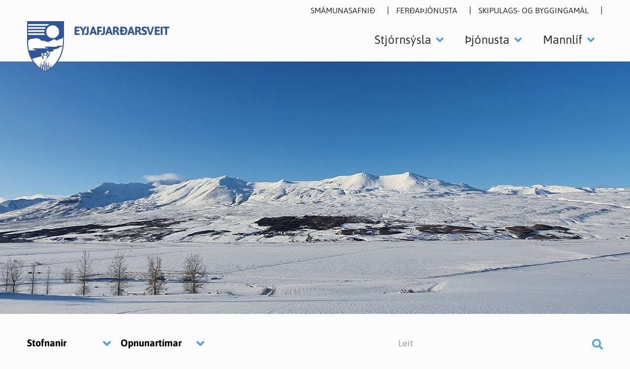

--- FILE ---
content_type: text/html; charset=UTF-8
request_url: https://www.esveit.is/
body_size: 18715
content:
<!DOCTYPE html>
<!--
		Stefna ehf. - Moya Vefumsjónarkerfi
		- - - - - - - - - - - - - - - - - -
		http://www.moya.is
		Moya - útgáfa 1.16.2		- - - - - - - - - - - - - - - - - -
-->
<html xmlns="http://www.w3.org/1999/xhtml" lang="is">
<head>
	<meta http-equiv="X-UA-Compatible" content="IE=edge">
	<meta name="viewport" content="width=device-width, initial-scale=1.0">
	<meta name="theme-color" content="#00757f" >
	<meta charset="UTF-8">
	<meta name="author" content="" >
	<meta name="generator" content="Moya 1.16.2" >
	<meta property="og:title" content="Eyjafjar&eth;arsveit">
	<meta property="og:image" content="https://www.esveit.is/static/themes/2019/images/og.jpg?v=1770098351">
	<meta property="og:url" content="https://www.esveit.is/">
	<meta property="og:site_name" content="Eyjafjar&eth;arsveit">
	<meta property="og:image:width" content="1200">
	<meta property="og:image:height" content="630">
	<meta property="og:locale" content="is_IS">
	<meta property="og:type" content="website">

	<title>Eyjafjarðarsveit</title>
	<link href="/static/themes/2019/theme.css?v=ab93164d52" rel="stylesheet" media="all" type="text/css" />
	<link href="/eyjafjardarsveit/feed" rel="alternate" type="application/rss+xml" title="RSS - Fréttir" >
	<link href="/favicon.ico" rel="icon" type="image/x-icon" >
	<link href="/favicon.ico" rel="shortcut icon" type="image/x-icon" >			<link rel="apple-touch-icon" sizes="180x180" href="/static/themes/2019/favicon/apple-touch-icon.png?v=fbe8c3a163">
		<link rel="icon" type="image/png" sizes="32x32" href="/static/themes/2019/favicon/favicon-32x32.png?v=892d2ba1c3">
		<link rel="icon" type="image/png" sizes="16x16" href="/static/themes/2019/favicon/favicon-16x16.png?v=f89995ac43">
		<link rel="manifest" href="/static/themes/2019/favicon/site.webmanifest">
		<link rel="mask-icon" href="/static/themes/2019/favicon/safari-pinned-tab.svg?v=6dd24f395c" color="#5bbad5">
		<link rel="shortcut icon" href="/static/themes/2019/favicon/favicon.ico?v=9a9dd31133">
		<meta name="msapplication-TileColor" content="#ffffff">
		<meta name="msapplication-config" content="/static/themes/2019/favicon/browserconfig.xml">
		<meta name="theme-color" content="#ffffff">
		
</head>
<body class="eyjafjardarsveit forsida frontpage noBannerText extras calendar">
	<a href="#main" id="skipToMain">Fara í efni</a>
	<a id="siteTop" class="hide">&nbsp;</a>
	
	<div id="fb-root"></div>
    <script>(function(d, s, id) {
            var js, fjs = d.getElementsByTagName(s)[0];
            if (d.getElementById(id)) return;
            js = d.createElement(s); js.id = id;
            js.src = "//connect.facebook.net/is_IS/sdk.js#xfbml=1&version=v2.0";
            fjs.parentNode.insertBefore(js, fjs);
        }(document, 'script', 'facebook-jssdk'));
    </script>

	<div id="page">

				<div id="siteinfo" class="hidden">
			<h1>Eyjafjarðarsveit</h1>
		</div>
		
		<div id="pageContainer">
			<div id="header">
				<div class="contentWrap">
					<div class="logo">
						<a href="/eyjafjardarsveit">
							<svg xmlns="http://www.w3.org/2000/svg" height="577.04" width="412.52" viewBox="0 0 412.52 577.04"><g fill-rule="evenodd"><path d="M0 .02h412.52l-1 239.7c-5.56 139.65-72.55 261.3-204.99 337.3C66.14 500.34 4.69 381.71.41 243.02z" fill="#fff"/><path d="M214.26 118.2a71.65 71.65 0 1171.65 71.65 71.65 71.65 0 01-71.65-71.65zM11.19 32.8h242.07s-17.62 6.63-29.06 17.91l-213-.06zm0 52.24V67.02h198.72c-4.1 5.62-6.12 9-9.8 18zm0 34.65v-18h184.07c-1.32 5.13-1.66 11.12-1.9 17.92zm0 16.41H194.9a78.81 78.81 0 004.8 17.82H11.19zm10.18 186.75c-8-34.41-11.06-69.71-10.18-108.65 15.56 2.33 19.42-18.57 34.58-16.82 12.64 1.17 28 .39 39.66-4.66 7-1.56 14.38-5.06 22-2.33 5.83-3.5 9.72 3.88 13.6 7 19.83-5.24 29.55 14 43.74 23.72 11.47-1.17 24.3-8.55 33.25 2.92 13.8 1.16 26.82 3.69 37.71 12.05 4.86-.58 6.42-6.8 10.69-8.36 14.58-5.05 29.55-9.53 41.22-21.58 11.66-1.36 25.27-3.69 35 3.89l13 7.78c8.56-2.34 13.81-10.5 21-14.78 7-1.55 13.41-4.66 21-4.66 8-3.89 15.08-12.35 23.83-14.3.2 27.61-.55 60.91-3.41 90.31-25.66 2.14-48.8-.39-74.65.39-1.85.05-2.3.5-1.36 1.36 6 3.88 14.58 3.69 21 7.58.81.79-1 1.75-1.75 1.75l-145.22-.78a2.67 2.67 0 00-1 4.67c10.5 4.08 21.58 6.8 32.27 10.11a2.69 2.69 0 01.79 3.3 2.44 2.44 0 01-1.76 1.36l-145.62-.79c-4.66.2-11.27-1.36-14.77 3.11-.59 2.92.19 6 3.11 6.61 8.94 2.72 18.47 3.89 26.63 8 1.6 1.66-.27 4.4-2.33 4.67l-71.54-.21zm188.32 58.9l8.66-28.89 16.74-3.57-11.89 37.15c-1.87 4.75-14.53 4.92-13.51-4.69zm11.62 25a8 8 0 01.39-5.05l25.28-47c2.13-1.75 5.63-2.73 8-1a7.17 7.17 0 011.36 8.75l-24.3 46.27c-2.78 4.3-9.56 2.12-10.73-1.97zm-50 9.92l-5.22-26c3.89-1 9.59-2.45 13.48-3.42l4.78 27.77c.66 2.51-2.67 4.94-5.61 5.31-2.48.2-6.22-.31-7.39-3.66zm41.5-23.81c1.46 7.29-5.11 29-10.12 36 3.15-10.1 7.63-25.5 10.16-36zm-35.11 32.45c.19-.59 1.58-.28 2-.28l4 16.81c-3.68-3.31-3.82-12.26-5.96-16.53zm-1.33 14.1l10.3 20.22c.39 3.31-2.14 5.45-3.3 8.36a88.15 88.15 0 00-6.96-28.58zm22.59 34.61c6.61-20.22 13.22-40.63 22.74-59.68h1.36l.48 3.07c-9.52 19.83-17 39.36-24.58 60.89zm-25.27-7.39c-3.89 13.41-1.36 29.36-9.34 41-2.52-15.34 3.31-28.56 9.34-41zm55 39.08c9.33-17.69 13-39.66 13-59.3 6.22 27.8 1.75 58.13-8.75 82.24zm-22.74 57c-2.72-26.64-3.5-54-10.89-78.93-2.53 4.47-3.89 10.3-6.41 15 2.72 18.27 2.72 36.35 1.74 55.6-12-2.34-9.52-16.53-11.08-26.25-.58-35.57 26.83-60.85 20-98-2.72 27.61-17.11 50.16-29 73.88-3.11 10.49-6.22 24.69-1 35.38-.19.77-1.17.39-1.75.39l-3.69-3.7c-5.84-25.66-6.81-56.76-2.92-83-6 15-11.47 30.91-9.72 48.6 4.47 9.53 6.05 20.5 8 31.19-1.36.78-2.33-.83-3.5-2-4.08-19.83-11.11-39.1-23.75-55.43 1.75 6.61 6.42 13.41 8 20.61 2 7.38 3.89 15 3.7 23.32l-2.1.77c-33.24-29.94-65.33-63.14-84-100.27 34-9.72 74.06-20.18 108.47-29.12-2.07-9.34-4.14-19-5.85-27.14-.63-4.14 2.21-8.28 5.13-8.28a8.19 8.19 0 018.08 4.77c2.53 8.74 4.32 18.52 6.12 27.23l22.07-6.18c1.46-.54 3.11-3.11 1.94-5.05a5.64 5.64 0 00-2.91-2.33l-19-5.06c-2.34-.78-3.58-3.84-2-5.25 11.86-5.05 25.81-7.24 38.64-10.54 2.81-8.16 3.66-28.12 16-24.84 2.33.39 3.79 3.16 4.28 4.67.58 5.83-2.8 13.31-3.53 16.6l4.3-1.24 62.6-15.95a2.47 2.47 0 001.5-2.69c-.06-.92-.78-1.6-1.89-2a63.74 63.74 0 01-14.58-4.67c-1.54-1.27-1.35-2.18.59-2.72 25.66-8.36 52.68-13.22 78.73-21 .21-.09.18-.25 0-.39-3.5-2.72-10.89-1-11.08-6.22l41.7-10.74c-12.27 89.09-55.56 176-132.68 240.91 3.69-12.83 8.16-27.22 7-42h-.59c-3.3 14.19-8.94 27.8-18.66 39.66-3.69 4.86 2.33 15.94-7 16.71.39-19.44 7.58-36.54 15.94-52.29a61.56 61.56 0 00-15.28 18.3c-1.75 12.25-6.61 23.33-11.28 34.41-.58 3.89 3.69 8-1.94 9.33-5.06-8.74-4.86-20.6-7.39-31.1-2.53-19.25-1.95-40.82-1.36-60.26-14.19 29.54-11.28 67.45-2.34 98.36-.19 1.17-1.05 2.33-2 2.33-12.44-28.77-10.42-67.26-5.95-98.36-6.61 9.33-9.13 21-11.27 32.66 3.89 22.94 8.16 45.88 8.55 69.59-.79 1.91-2.93 2.3-4.68 2.69zM0 .02h412.52l-1 239.7c-5.56 139.65-72.55 261.3-204.99 337.3C66.14 500.34 4.69 381.71.41 243.02z" fill="#305496"/></g></svg>							<span translate="no">Eyjafjarðarsveit</span>
						</a>
					</div>
					<div id="mainmenu">
						<ul class="menu mmLevel1 " id="mmm-5"><li class="ele-stjornsysla si level1 children first ord-1"><a href="/eyjafjardarsveit/stjornsysla"><span>Stj&oacute;rns&yacute;sla</span></a><ul class="menu mmLevel2 " id="mmm-34"><li class="ele-stjornkerfi si level2 children first goto ord-1"><a href="/eyjafjardarsveit/stjornsysla/stjornkerfi"><span>Stj&oacute;rnkerfi</span></a><ul class="menu mmLevel3 " id="mmm-86"><li class="ele-sveitarstjorn si level3 first ord-1"><a href="/eyjafjardarsveit/stjornsysla/stjornkerfi/sveitarstjorn"><span>Sveitarstj&oacute;rn</span></a></li><li class="ele-sveitarstjori si level3 ord-2"><a href="/eyjafjardarsveit/stjornsysla/stjornkerfi/sveitarstjori"><span>Sveitarstj&oacute;ri</span></a></li><li class="ele-nefndir si level3 ord-3"><a href="/eyjafjardarsveit/stjornsysla/stjornkerfi/nefndir"><span>Nefndir og r&aacute;&eth;</span></a></li><li class="ele-fundagatt si level3 last ord-4"><a href="https://eyjafjardarsveit.fundagatt.is/"><span>Fundag&aacute;tt</span></a></li></ul></li><li class="ele-skjol-og-utgefid-efni si level2 children goto ord-2"><a href="/eyjafjardarsveit/stjornsysla/skjol-og-utgefid-efni"><span>Skj&ouml;l og &uacute;tgefi&eth; efni</span></a><ul class="menu mmLevel3 " id="mmm-88"><li class="ele-fundargerdir si level3 first ord-1"><a href="/eyjafjardarsveit/stjornsysla/skjol-og-utgefid-efni/fundargerdir"><span>Fundarger&eth;ir</span></a></li><li class="ele-fjarhagsaaetlun si level3 ord-2"><a href="/eyjafjardarsveit/stjornsysla/skjol-og-utgefid-efni/fjarhagsaaetlun"><span>Fj&aacute;rhags&aacute;&aelig;tlun</span></a></li><li class="ele-arsreikningar si level3 ord-3"><a href="/eyjafjardarsveit/stjornsysla/skjol-og-utgefid-efni/arsreikningar"><span>&Aacute;rsreikningar</span></a></li><li class="ele-verdskrar si level3 ord-4"><a href="/eyjafjardarsveit/stjornsysla/skjol-og-utgefid-efni/verdskrar"><span>Gjaldskr&aacute;r</span></a></li><li class="ele-samthykktir si level3 ord-5"><a href="/eyjafjardarsveit/stjornsysla/skjol-og-utgefid-efni/samthykktir"><span>Sam&thorn;ykktir</span></a></li><li class="ele-abendingar si level3 ord-6"><a href="/eyjafjardarsveit/stjornsysla/skjol-og-utgefid-efni/abendingar"><span>&Aacute;bendingar</span></a></li><li class="ele-eydublod si level3 children ord-7"><a href="/eyjafjardarsveit/stjornsysla/skjol-og-utgefid-efni/eydublod"><span>Ums&oacute;knir</span></a><ul class="menu mmLevel4 " id="mmm-129"><li class="ele-umsokn-um-ithrotta-og-tomstundastyrk-barna si level4 children first ord-1"><a href="/eyjafjardarsveit/stjornsysla/skjol-og-utgefid-efni/eydublod/umsokn-um-ithrotta-og-tomstundastyrk-barna"><span>&bull; &Iacute;&thorn;r&oacute;tta- og t&oacute;mstundastyrkur</span></a><ul class="menu mmLevel5 " id="mmm-130"><li class="ele-ithrotta-og-tomstundastyrkur-barna si level5 first last ord-1"><a href="/eyjafjardarsveit/stjornsysla/skjol-og-utgefid-efni/eydublod/umsokn-um-ithrotta-og-tomstundastyrk-barna/ithrotta-og-tomstundastyrkur-barna"><span>Ums&oacute;kn um &iacute;&thorn;r&oacute;tta- og t&oacute;mstundastyrk</span></a></li></ul></li><li class="ele-lydheilsustyrkur-eldri-borgara si level4 ord-2"><a href="/eyjafjardarsveit/stjornsysla/skjol-og-utgefid-efni/eydublod/lydheilsustyrkur-eldri-borgara"><span>&bull; L&yacute;&eth;heilsustyrkur eldri borgara</span></a></li><li class="ele-umsokn-um-heimathjonustu si level4 children ord-3"><a href="/eyjafjardarsveit/stjornsysla/skjol-og-utgefid-efni/eydublod/umsokn-um-heimathjonustu"><span>&bull; Heima&thorn;j&oacute;nusta</span></a><ul class="menu mmLevel5 " id="mmm-131"><li class="ele-umsoknareydublad-fyrir-heimathjonustu si level5 first last ord-1"><a href="/static/files/Eydublod/umsokn-um-heimathjonustu_2018.pdf"><span>Ums&oacute;knarey&eth;ubla&eth; fyrir heima&thorn;j&oacute;nustu</span></a></li></ul></li><li class="ele-umsokn-um-skoladvol-utan-logheimilissveitarfelags si level4 children ord-4"><a href="/eyjafjardarsveit/stjornsysla/skjol-og-utgefid-efni/eydublod/umsokn-um-skoladvol-utan-logheimilissveitarfelags"><span>&bull; Sk&oacute;ladv&ouml;l utan sveitarf&eacute;lags</span></a><ul class="menu mmLevel5 " id="mmm-132"><li class="ele-umsokn-um-skoladvol-utan-logheimilis si level5 first last ord-1"><a href="/static/files/Eydublod/umsokn-um-grunnskoladvol-utan-logheimilissveitarfelags.pdf"><span>&bull; Ums&oacute;kn um sk&oacute;ladv&ouml;l utan sveitarf&eacute;lags</span></a></li></ul></li><li class="ele-umsokn-um-leikskoladvol-utan-logheimilissveitarfelags si level4 children ord-5"><a href="/eyjafjardarsveit/stjornsysla/skjol-og-utgefid-efni/eydublod/umsokn-um-leikskoladvol-utan-logheimilissveitarfelags"><span>&bull; Leiksk&oacute;ladv&ouml;l utan sveitarf&eacute;lags</span></a><ul class="menu mmLevel5 " id="mmm-133"><li class="ele-umsokn-um-leikskoladvol-utan-sveitarfelags si level5 first last ord-1"><a href="/static/files/Eydublod/umsokn-um-leikskoladvol-utan-logheimilissveitarfelags.pdf"><span>Ums&oacute;kn um leiksk&oacute;ladv&ouml;l utan sveitarf&eacute;lags</span></a></li></ul></li><li class="ele-umsokn-um-starf-hja-eyjafjardarsveit si level4 children ord-6"><a href="/eyjafjardarsveit/stjornsysla/skjol-og-utgefid-efni/eydublod/umsokn-um-starf-hja-eyjafjardarsveit"><span>&bull; Starfsums&oacute;kn</span></a><ul class="menu mmLevel5 " id="mmm-135"><li class="ele-umsokn-um-starf-hja-eyjafjardarsveit si level5 first ord-1"><a href="/eyjafjardarsveit/stjornsysla/skjol-og-utgefid-efni/eydublod/umsokn-um-starf-hja-eyjafjardarsveit/umsokn-um-starf-hja-eyjafjardarsveit"><span>Ums&oacute;kn um starf hj&aacute; Eyjafjar&eth;arsveit</span></a></li><li class="ele-umsokn-namsmanns-um-sumarstarf-hja-eyjafjardarsveit si level5 ord-2"><a href="/eyjafjardarsveit/stjornsysla/skjol-og-utgefid-efni/eydublod/umsokn-um-starf-hja-eyjafjardarsveit/umsokn-namsmanns-um-sumarstarf-hja-eyjafjardarsveit"><span>Ums&oacute;kn n&aacute;msmanns um sumarstarf hj&aacute; Eyjafjar&eth;arsveit</span></a></li><li class="ele-starfsumsokn-skrifstofu-og-fjarmalastjori si level5 last ord-3"><a href="/eyjafjardarsveit/stjornsysla/skjol-og-utgefid-efni/eydublod/umsokn-um-starf-hja-eyjafjardarsveit/starfsumsokn-skrifstofu-og-fjarmalastjori"><span>Starfsums&oacute;kn skrifstofu- og fj&aacute;rm&aacute;lastj&oacute;ri Eyjafjar&eth;arsveitar</span></a></li></ul></li><li class="ele-umsokn-um-leyfi-til-hundahalds si level4 children ord-7"><a href="/eyjafjardarsveit/stjornsysla/skjol-og-utgefid-efni/eydublod/umsokn-um-leyfi-til-hundahalds"><span>&bull; Leyfi til hunda- og kattahalds</span></a><ul class="menu mmLevel5 " id="mmm-136"><li class="ele-leyfi-til-hundahalds si level5 first last ord-1"><a href="/eyjafjardarsveit/stjornsysla/skjol-og-utgefid-efni/eydublod/umsokn-um-leyfi-til-hundahalds/leyfi-til-hundahalds"><span>Ums&oacute;kn um leyfi til hunda- og kattahalds</span></a></li></ul></li><li class="ele-umsokn-um-leiguhusnaedi si level4 ord-8"><a href="/eyjafjardarsveit/stjornsysla/skjol-og-utgefid-efni/eydublod/umsokn-um-leiguhusnaedi"><span>&bull; Ums&oacute;kn um leiguh&uacute;sn&aelig;&eth;i</span></a></li><li class="ele-umsokn-um-felagslegt-leiguhusnaedi si level4 children ord-9"><a href="/eyjafjardarsveit/stjornsysla/skjol-og-utgefid-efni/eydublod/umsokn-um-felagslegt-leiguhusnaedi"><span>&bull; F&eacute;lagslegt leiguh&uacute;sn&aelig;&eth;i</span></a><ul class="menu mmLevel5 " id="mmm-137"><li class="ele-felagslegt-leiguhusnaedi si level5 first last ord-1"><a href="/eyjafjardarsveit/stjornsysla/skjol-og-utgefid-efni/eydublod/umsokn-um-felagslegt-leiguhusnaedi/felagslegt-leiguhusnaedi"><span>Ums&oacute;kn um f&eacute;lagslegt leiguh&uacute;sn&aelig;&eth;i</span></a></li></ul></li><li class="ele-umsokn-um-serstakan-husnaedisstudning si level4 ord-10"><a href="/eyjafjardarsveit/stjornsysla/skjol-og-utgefid-efni/eydublod/umsokn-um-serstakan-husnaedisstudning"><span>&bull; Ums&oacute;kn um s&eacute;rstakan h&uacute;sn&aelig;&eth;isstu&eth;ning</span></a></li><li class="ele-umsokn-um-leyfi-til-bufjarhalds-i-thettbyli si level4 ord-11"><a href="/eyjafjardarsveit/stjornsysla/skjol-og-utgefid-efni/eydublod/umsokn-um-leyfi-til-bufjarhalds-i-thettbyli"><span>&bull; Ums&oacute;kn um leyfi til b&uacute;fj&aacute;rhalds &iacute; &thorn;&eacute;ttb&yacute;li</span></a></li><li class="ele-umsokn-um-leyfi-til-bufjarhalds-i-eyjafjardarsveit si level4 ord-12"><a href="/eyjafjardarsveit/stjornsysla/skjol-og-utgefid-efni/eydublod/umsokn-um-leyfi-til-bufjarhalds-i-eyjafjardarsveit"><span>&bull; Ums&oacute;kn um leyfi til b&uacute;fj&aacute;rhalds &iacute; Eyjafjar&eth;arsveit</span></a></li><li class="ele-umsokn-um-akstursthjonustu si level4 ord-13"><a href="/eyjafjardarsveit/stjornsysla/skjol-og-utgefid-efni/eydublod/umsokn-um-akstursthjonustu"><span>&bull; Ums&oacute;kn um aksturs&thorn;j&oacute;nustu</span></a></li><li class="ele-umsokn-um-styrk-til-menningarmala si level4 ord-14"><a href="/eyjafjardarsveit/stjornsysla/skjol-og-utgefid-efni/eydublod/umsokn-um-styrk-til-menningarmala"><span>&bull; Ums&oacute;kn um styrk til menningarm&aacute;la</span></a></li><li class="ele-umsokn-um-leyfi-til-ad-starfraekja-dyrahoteldyraathvarf-i-eyjafjardarsveit si level4 ord-15"><a href="/eyjafjardarsveit/stjornsysla/skjol-og-utgefid-efni/eydublod/umsokn-um-leyfi-til-ad-starfraekja-dyrahoteldyraathvarf-i-eyjafjardarsveit"><span>&bull; Ums&oacute;kn um leyfi til a&eth; starfr&aelig;kja d&yacute;rah&oacute;tel/d&yacute;raathvarf &iacute; Eyjafjar&eth;arsveit</span></a></li><li class="ele-umsokn-um-styrk-vegna-varmadaelu si level4 last ord-16"><a href="/eyjafjardarsveit/stjornsysla/skjol-og-utgefid-efni/eydublod/umsokn-um-styrk-vegna-varmadaelu"><span>&bull; Ums&oacute;kn um styrk vegna varmad&aelig;lu</span></a></li></ul></li><li class="ele-annad-utgefid-efni si level3 last ord-8"><a href="/eyjafjardarsveit/stjornsysla/skjol-og-utgefid-efni/annad-utgefid-efni"><span>Anna&eth; &uacute;tgefi&eth; efni</span></a></li></ul></li><li class="ele-eyjafjardarsveit si level2 children goto ord-3"><a href="/eyjafjardarsveit/stjornsysla/eyjafjardarsveit"><span>Eyjafjar&eth;arsveit</span></a><ul class="menu mmLevel3 " id="mmm-116"><li class="ele-skrifstofa si level3 first ord-1"><a href="/eyjafjardarsveit/stjornsysla/eyjafjardarsveit/skrifstofa"><span>Skrifstofa</span></a></li><li class="ele-starfsfolk si level3 ord-2"><a href="/eyjafjardarsveit/stjornsysla/eyjafjardarsveit/starfsfolk"><span>Starfsf&oacute;lk</span></a></li><li class="ele-personuvernd si level3 ord-3"><a href="/eyjafjardarsveit/stjornsysla/eyjafjardarsveit/personuvernd"><span>Pers&oacute;nuvernd</span></a></li><li class="ele-um-eyjafjardarsveit-1 si level3 children ord-4"><a href="/eyjafjardarsveit/stjornsysla/eyjafjardarsveit/um-eyjafjardarsveit-1"><span>Um Eyjafjar&eth;arsveit</span></a><ul class="menu mmLevel4 " id="mmm-73"><li class="ele-landnam-helga-magra si level4 first ord-1"><a href="/eyjafjardarsveit/stjornsysla/eyjafjardarsveit/um-eyjafjardarsveit-1/landnam-helga-magra"><span>Landn&aacute;m Helga magra</span></a></li><li class="ele-myndbond-ur-eyjafjardarsveit si level4 last ord-2"><a href="/eyjafjardarsveit/stjornsysla/eyjafjardarsveit/um-eyjafjardarsveit-1/myndbond-ur-eyjafjardarsveit"><span>Myndb&ouml;nd &uacute;r Eyjafjar&eth;arsveit</span></a></li></ul></li><li class="ele-viltu-bua-i-eyjafjardarsveit si level3 last ord-5"><a href="/eyjafjardarsveit/stjornsysla/eyjafjardarsveit/viltu-bua-i-eyjafjardarsveit"><span>Viltu b&uacute;a &iacute; Eyjafjar&eth;arsveit?</span></a></li></ul></li><li class="ele-skipulags-og-byggingarmal si level2 children last ord-4"><a href="/eyjafjardarsveit/stjornsysla/skipulags-og-byggingarmal"><span>Skipulags- og byggingarm&aacute;l</span></a><ul class="menu mmLevel3 " id="mmm-111"><li class="ele-vatnasvaedi-eyjafjardarar si level3 children first ord-1"><a href="/eyjafjardarsveit/stjornsysla/skipulags-og-byggingarmal/vatnasvaedi-eyjafjardarar"><span>Vatnasv&aelig;&eth;i Eyjafjar&eth;ar&aacute;r</span></a><ul class="menu mmLevel4 " id="mmm-58"><li class="ele-efnistokusvaedi-a-adalskipulagi si level4 first ord-1"><a href="https://www.esveit.is/static/files/Ymsar%20skyrslur/Skilagrein.pdf"><span>Efnist&ouml;kusv&aelig;&eth;i</span></a></li><li class="ele-mat-vegna-bleikjuseida si level4 ord-2"><a href="https://www.esveit.is/static/files/Ymsar%20skyrslur/Bleikja.pdf"><span>Mat vegna bleikjusei&eth;a</span></a></li><li class="ele-rannsoknir-a-seidastofnum si level4 last ord-3"><a href="https://www.esveit.is/static/files/Ymsar%20skyrslur/Seidi.pdf"><span>Ranns&oacute;knir &aacute; sei&eth;astofnum</span></a></li></ul></li><li class="ele-framkvaemdaleyfi si level3 ord-2"><a href="/eyjafjardarsveit/stjornsysla/skipulags-og-byggingarmal/framkvaemdaleyfi"><span>Framkv&aelig;mdaleyfi</span></a></li><li class="ele-adalskipulag-2018-2030 si level3 ord-3"><a href="/eyjafjardarsveit/stjornsysla/skipulags-og-byggingarmal/adalskipulag-2018-2030"><span>A&eth;alskipulag 2018-2030</span></a></li><li class="ele-deiliskipulag si level3 ord-4"><a href="/eyjafjardarsveit/stjornsysla/skipulags-og-byggingarmal/deiliskipulag"><span>Deiliskipulag</span></a></li><li class="ele-svaedisskipulag si level3 ord-5"><a href="/eyjafjardarsveit/stjornsysla/skipulags-og-byggingarmal/svaedisskipulag"><span>Sv&aelig;&eth;isskipulag</span></a></li><li class="ele-skipulag-i-vinnslu si level3 children ord-6"><a href="/eyjafjardarsveit/stjornsysla/skipulags-og-byggingarmal/skipulag-i-vinnslu"><span>Skipulag &iacute; vinnslu</span></a><ul class="menu mmLevel4 " id="mmm-115"><li class="ele-adalskipulagauglysingar si level4 first ord-1"><a href="/eyjafjardarsveit/stjornsysla/skipulags-og-byggingarmal/skipulag-i-vinnslu/adalskipulagauglysingar"><span>A&eth;alskipulagaugl&yacute;singar</span></a></li><li class="ele-deiliskipulagsauglysingar si level4 ord-2"><a href="/eyjafjardarsveit/stjornsysla/skipulags-og-byggingarmal/skipulag-i-vinnslu/deiliskipulagsauglysingar"><span>Deiliskipulagsaugl&yacute;singar</span></a></li><li class="ele-svaedisskipulagsauglysingar si level4 last ord-3"><a href="/eyjafjardarsveit/stjornsysla/skipulags-og-byggingarmal/skipulag-i-vinnslu/svaedisskipulagsauglysingar"><span>Sv&aelig;&eth;isskipulagsaugl&yacute;singar</span></a></li></ul></li><li class="ele-umsoknir si level3 children ord-7"><a href="/eyjafjardarsveit/stjornsysla/skipulags-og-byggingarmal/umsoknir"><span>Ums&oacute;knir</span></a><ul class="menu mmLevel4 " id="mmm-139"><li class="ele-umsokn-um-framkvaemdaleyfi si level4 first ord-1"><a href="/eyjafjardarsveit/stjornsysla/skipulags-og-byggingarmal/umsoknir/umsokn-um-framkvaemdaleyfi"><span>&bull; Framkv&aelig;mdaleyfi</span></a></li><li class="ele-umsokn-um-byggingarleyfi si level4 last ord-2"><a href="/eyjafjardarsveit/stjornsysla/skipulags-og-byggingarmal/umsoknir/umsokn-um-byggingarleyfi"><span>&bull; Byggingarleyfi</span></a></li></ul></li><li class="ele-lodir-i-hrafnagilshverfi si level3 last ord-8"><a href="/eyjafjardarsveit/stjornsysla/skipulags-og-byggingarmal/lodir-i-hrafnagilshverfi"><span>L&oacute;&eth;ir &iacute; Hrafnagilshverfi</span></a></li></ul></li></ul></li><li class="ele-thjonusta si level1 children goto ord-2"><a href="/eyjafjardarsveit/thjonusta"><span>&THORN;j&oacute;nusta</span></a><ul class="menu mmLevel2 " id="mmm-12"><li class="ele-malaflokkar si level2 children first ord-1"><a href="#"><span>M&aacute;laflokkar</span></a><ul class="menu mmLevel3 " id="mmm-44"><li class="ele-atvinnumal si level3 first ord-1"><a href="/eyjafjardarsveit/thjonusta/malaflokkar/atvinnumal"><span>Atvinnum&aacute;l</span></a></li><li class="ele-felagsmal si level3 ord-2"><a href="/eyjafjardarsveit/thjonusta/malaflokkar/felagsmal"><span>F&eacute;lagsm&aacute;l</span></a></li><li class="ele-heilbrigdiseftirlit si level3 ord-3"><a href="/eyjafjardarsveit/thjonusta/malaflokkar/heilbrigdiseftirlit"><span>Heilbrig&eth;iseftirlit</span></a></li><li class="ele-menningarmal si level3 ord-4"><a href="/eyjafjardarsveit/thjonusta/malaflokkar/menningarmal"><span>Menningarm&aacute;l</span></a></li><li class="ele-bokasafn-eyjafjardarsveitar si level3 ord-5"><a href="/eyjafjardarsveit/thjonusta/malaflokkar/bokasafn-eyjafjardarsveitar"><span>B&oacute;kasafn Eyjafjar&eth;arsveitar</span></a></li><li class="ele-thjonusta-fyrir-eldri-borgara si level3 children last ord-6"><a href="/eyjafjardarsveit/thjonusta/malaflokkar/thjonusta-fyrir-eldri-borgara"><span>Eldri borgarar</span></a><ul class="menu mmLevel4 " id="mmm-84"><li class="ele-akstursthjonusta-fyrir-eldri-borgara si level4 first ord-1"><a href="/eyjafjardarsveit/thjonusta/malaflokkar/thjonusta-fyrir-eldri-borgara/akstursthjonusta-fyrir-eldri-borgara"><span>Aksturs&thorn;j&oacute;nusta fyrir eldri borgara</span></a></li><li class="ele-heimathjonsuta si level4 ord-2"><a href="/eyjafjardarsveit/thjonusta/malaflokkar/thjonusta-fyrir-eldri-borgara/heimathjonsuta"><span>Heima&thorn;j&oacute;nusta</span></a></li><li class="ele-felagsstarf-eldri-borgara si level4 ord-3"><a href="/eyjafjardarsveit/thjonusta/malaflokkar/thjonusta-fyrir-eldri-borgara/felagsstarf-eldri-borgara"><span>F&eacute;lagsstarf eldri borgara</span></a></li><li class="ele-lydheilsustyrkur-eldri-borgara si level4 ord-4"><a href="/eyjafjardarsveit/thjonusta/malaflokkar/thjonusta-fyrir-eldri-borgara/lydheilsustyrkur-eldri-borgara"><span>L&yacute;&eth;heilsustyrkur eldri borgara</span></a></li><li class="ele-hreyfing si level4 last ord-5"><a href="/eyjafjardarsveit/thjonusta/malaflokkar/thjonusta-fyrir-eldri-borgara/hreyfing"><span>Hreyfing</span></a></li></ul></li></ul></li><li class="ele-menntun-1 si level2 children ord-2"><a href="/eyjafjardarsveit/thjonusta/menntun-1"><span>Menntun</span></a><ul class="menu mmLevel3 " id="mmm-33"><li class="ele-grunnskoli si level3 first ord-1"><a href="/eyjafjardarsveit/thjonusta/menntun-1/grunnskoli"><span>Grunnsk&oacute;li</span></a></li><li class="ele-leikskoli si level3 ord-2"><a href="/eyjafjardarsveit/thjonusta/menntun-1/leikskoli"><span>Leiksk&oacute;li</span></a></li><li class="ele-tonlistarskoli si level3 ord-3"><a href="/eyjafjardarsveit/thjonusta/menntun-1/tonlistarskoli"><span>T&oacute;nlistarsk&oacute;li</span></a></li><li class="ele-felagsmidstod-1 si level3 ord-4"><a href="/eyjafjardarsveit/thjonusta/menntun-1/felagsmidstod-1"><span>F&eacute;lagsmi&eth;st&ouml;&eth;</span></a></li><li class="ele-vinnuskoli si level3 last ord-5"><a href="/eyjafjardarsveit/thjonusta/menntun-1/vinnuskoli"><span>Vinnusk&oacute;li</span></a></li></ul></li><li class="ele-umhverfismal si level2 children ord-3"><a href="/eyjafjardarsveit/thjonusta/umhverfismal"><span>Umhverfism&aacute;l</span></a><ul class="menu mmLevel3 " id="mmm-47"><li class="ele-sorphirda si level3 first ord-1"><a href="/eyjafjardarsveit/thjonusta/umhverfismal/sorphirda"><span>Sorphir&eth;a / G&aacute;masv&aelig;&eth;i</span></a></li><li class="ele-flokkun-til-framtidar si level3 ord-2"><a href="https://www.esveit.is/static/files/annad/flokkun_til_framtidar.pdf"><span>Flokkun til framt&iacute;&eth;ar</span></a></li><li class="ele-leidbeiningar-um-sofnun-a-landbunadarplasti-til-endurvinnslu si level3 last ord-3"><a href="https://issuu.com/gamar.is/docs/landbunadarplast2013"><span>S&ouml;fnun &aacute; landb&uacute;na&eth;arplasti (lei&eth;beiningar)</span></a></li></ul></li><li class="ele-ferdathjonusta si level2 children last ord-4"><a href="/ferdathjonusta"><span>Fer&eth;a&thorn;j&oacute;nusta</span></a><ul class="menu mmLevel3 " id="mmm-71"><li class="ele-ferdathjonusta-i-eyjafjardarsveit si level3 children first ord-1"><a href="/eyjafjardarsveit/thjonusta/ferdathjonusta/ferdathjonusta-i-eyjafjardarsveit"><span>Fer&eth;a&thorn;j&oacute;nusta</span></a><ul class="menu mmLevel4 " id="mmm-72"><li class="ele-ferdathjonusta si level4 first last ord-1"><a href="https://www.northiceland.is/is/hugmyndir/thettbyliskjarnar/baer/hrafnagil" target="_blank"><span>Heimas&iacute;&eth;a fer&eth;a&thorn;j&oacute;nustunnar</span></a></li></ul></li><li class="ele-sundlaug-eyjafjardarsveitar si level3 ord-2"><a href="/eyjafjardarsveit/thjonusta/ferdathjonusta/sundlaug-eyjafjardarsveitar"><span>Sundlaug</span></a></li><li class="ele-tjaldstaedi si level3 ord-3"><a href="/eyjafjardarsveit/thjonusta/ferdathjonusta/tjaldstaedi"><span>Tjaldst&aelig;&eth;i</span></a></li><li class="ele-ferdamalafelag-eyjafjardarsveitar si level3 ord-4"><a href="/eyjafjardarsveit/thjonusta/ferdathjonusta/ferdamalafelag-eyjafjardarsveitar"><span>Fer&eth;am&aacute;laf&eacute;lag</span></a></li><li class="ele-ahugaverdir-stadir-og-utvist si level3 last ord-5"><a href="/eyjafjardarsveit/thjonusta/ferdathjonusta/ahugaverdir-stadir-og-utvist"><span>&Aacute;hugaver&eth;ir sta&eth;ir og &uacute;tvist</span></a></li></ul></li></ul></li><li class="ele-mannlif si level1 children last ord-3"><a href="#"><span>Mannl&iacute;f</span></a><ul class="menu mmLevel2 " id="mmm-23"><li class="ele-ithrottir-og-utivist si level2 children first ord-1"><a href="/eyjafjardarsveit/mannlif/ithrottir-og-utivist"><span>&Iacute;&thorn;r&oacute;ttir og &uacute;tivist</span></a><ul class="menu mmLevel3 " id="mmm-93"><li class="ele-heilsueflandi-eyjafjardarsveit si level3 first ord-1"><a href="/eyjafjardarsveit/mannlif/ithrottir-og-utivist/heilsueflandi-eyjafjardarsveit"><span>Heilsueflandi Eyjafjar&eth;arsveit</span></a></li><li class="ele-ithrottamidstod si level3 ord-2"><a href="/is/thjonusta/ferdathjonusta/sundlaug-eyjafjardarsveitar"><span>&Iacute;&thorn;r&oacute;ttami&eth;st&ouml;&eth;</span></a></li><li class="ele-sundlaug-eyjafjardarsveitar si level3 ord-3"><a href="/eyjafjardarsveit/mannlif/ithrottir-og-utivist/sundlaug-eyjafjardarsveitar"><span>Sundlaug Eyjafjar&eth;arsveitar</span></a></li><li class="ele-gongu-og-hjolaleidir si level3 ord-4"><a href="/eyjafjardarsveit/mannlif/ithrottir-og-utivist/gongu-og-hjolaleidir"><span>G&ouml;ngu- og hj&oacute;lalei&eth;ir</span></a></li><li class="ele-frisbigolf si level3 ord-5"><a href="/eyjafjardarsveit/mannlif/ithrottir-og-utivist/frisbigolf"><span>Frisb&iacute;golf</span></a></li><li class="ele-aldisarlundur si level3 ord-6"><a href="/eyjafjardarsveit/mannlif/ithrottir-og-utivist/aldisarlundur"><span>Ald&iacute;sarlundur</span></a></li><li class="ele-ithrotta-og-tomstundastyrkur si level3 last ord-7"><a href="/eyjafjardarsveit/mannlif/ithrottir-og-utivist/ithrotta-og-tomstundastyrkur"><span>&Iacute;&thorn;r&oacute;tta- og t&oacute;mstundastyrkur</span></a></li></ul></li><li class="ele-menning-og-listir si level2 children goto ord-2"><a href="/eyjafjardarsveit/mannlif/menning-og-listir"><span>Menning og listir</span></a><ul class="menu mmLevel3 " id="mmm-97"><li class="ele-menning-og-listir si level3 first ord-1"><a href="/eyjafjardarsveit/mannlif/menning-og-listir/menning-og-listir"><span>Menning og listir</span></a></li><li class="ele-bokasafn si level3 ord-2"><a href="/eyjafjardarsveit/mannlif/menning-og-listir/bokasafn"><span>B&oacute;kasafn</span></a></li><li class="ele-kirkjurnar si level3 ord-3"><a href="/eyjafjardarsveit/mannlif/menning-og-listir/kirkjurnar"><span>Kirkjurnar</span></a></li><li class="ele-smamunasafnid si level3 ord-4"><a href="https://www.esveit.is/smamunasafnid"><span>Sm&aacute;munasafni&eth;</span></a></li><li class="ele-freyvangsleikhusid si level3 ord-5"><a href="/eyjafjardarsveit/mannlif/menning-og-listir/freyvangsleikhusid"><span>Freyvangsleikh&uacute;si&eth;</span></a></li><li class="ele-auglysingabladid si level3 last ord-6"><a href="/eyjafjardarsveit/mannlif/menning-og-listir/auglysingabladid"><span>Augl&yacute;singabla&eth;i&eth;</span></a></li></ul></li><li class="ele-fristundastarf si level2 children goto ord-3"><a href="/eyjafjardarsveit/mannlif/fristundastarf"><span>Fr&iacute;stundastarf</span></a><ul class="menu mmLevel3 " id="mmm-98"><li class="ele-felagsmidstod si level3 first ord-1"><a href="/eyjafjardarsveit/mannlif/fristundastarf/felagsmidstod"><span>F&eacute;lagsmi&eth;st&ouml;&eth;</span></a></li><li class="ele-korastarf si level3 ord-2"><a href="/eyjafjardarsveit/mannlif/fristundastarf/korastarf"><span>K&oacute;rastarf</span></a></li><li class="ele-hestamannafelagid-funi si level3 ord-3"><a href="/eyjafjardarsveit/mannlif/fristundastarf/hestamannafelagid-funi"><span>Hestamannaf&eacute;lagi&eth; Funi</span></a></li><li class="ele-hjalparsveitin-dalbjorg si level3 ord-4"><a href="/eyjafjardarsveit/mannlif/fristundastarf/hjalparsveitin-dalbjorg"><span>Hj&aacute;lparsveitin Dalbj&ouml;rg</span></a></li><li class="ele-ungmennafelagid-samherjar si level3 ord-5"><a href="/eyjafjardarsveit/mannlif/fristundastarf/ungmennafelagid-samherjar"><span>Ungmennaf&eacute;lagi&eth; Samherjar</span></a></li><li class="ele-kvenfelogin si level3 last ord-6"><a href="/eyjafjardarsveit/mannlif/fristundastarf/kvenfelogin"><span>Kvenf&eacute;l&ouml;gin</span></a></li></ul></li><li class="ele-felagsheimilin si level2 children goto ord-4"><a href="/eyjafjardarsveit/mannlif/felagsheimilin"><span>F&eacute;lagsheimilin</span></a><ul class="menu mmLevel3 " id="mmm-99"><li class="ele-laugarborg si level3 first ord-1"><a href="/eyjafjardarsveit/mannlif/felagsheimilin/laugarborg"><span>Laugarborg</span></a></li><li class="ele-freyvangur si level3 last ord-2"><a href="/eyjafjardarsveit/mannlif/felagsheimilin/freyvangur"><span>Freyvangur</span></a></li></ul></li><li class="ele-vidburdir si level2 ord-5"><a href="/eyjafjardarsveit/mannlif/vidburdir"><span>Vi&eth;bur&eth;ir</span></a></li><li class="ele-gjafabref-i-eyjafjardarsveit si level2 last ord-6"><a href="/eyjafjardarsveit/mannlif/gjafabref-i-eyjafjardarsveit"><span>Gjafabr&eacute;f &iacute; Eyjafjar&eth;arsveit</span></a></li></ul></li></ul>					</div>

					<div id="qn">
												
<div id="divisions" class="box">
	
        <div class="boxText">
		<ul class="menu"><li class="eyjafjardarsveit selected"><a href="/eyjafjardarsveit"><span>Eyjafjarðarsveit</span></a></li><li class="smamunasafnid"><a href="https://www.esveit.is/smamunasafnid"><span>Smámunasafnið</span></a></li><li class="ferdathjonusta"><a href="https://www.esveit.is/ferdathjonusta"><span>Ferðaþjónusta</span></a></li><li class="sbe"><a href="https://www.sbe.is/"><span>Skipulags- og Byggingamál</span></a></li></ul>
	</div>
</div>					</div>

				</div>
			</div>

			<div id="contentContainer">
				<div class="contentWrap">
					
					<div class="row">
						<div id="main" role="main">

														<div id="notice">
															</div>
															<div id="box_aitems_14" class="box box_aitems box_ord_2 full first"><div class="contentWrap"><div class="wrapper"><div class="boxText"><div class="strevda" id="banner_wrapper">
		<ul>
				
<li>
		<div class="banner__image ">
					<div class="img img_carousel" style="background-image: url('/static/strevda/1572525965-forsida-vetrarbanner.jpg')">
			</div>
			</div>
</li>				</ul>
	</div>
</div>
</div>
</div></div>							<div id="searchArea">
								<div class="contentWrap">
									<div class="wrap">
																					<div id="btns">
												<ul>
<li><a class="special" href="#">Stofnanir</a>
<ul>
<li><a title="Grunnskóli" href="https://krummi.is/">Hrafnagilsskóli</a></li>
<li><a title="Leikskóli" href="http://krummakot.leikskolinn.is/">Leikskólinn Krummakot</a></li>
<li><a href="/is/thjonusta/malaflokkar/bokasafn-eyjafjardarsveitar">Bókasafn</a></li>
<li><a href="/is/thjonusta/menntun-1/tonlistarskoli">Tónlistarskóli Eyjafjarðar</a></li>
<li><a href="is/thjonusta/ferdathjonusta/sundlaug-eyjafjardarsveitar">Íþróttamiðstöð Eyjafjarðarsveitar</a></li>
<li><a href="/is/stjornsysla/skipulags-og-byggingarmal">Skipulags- og byggingarfulltrúi Eyjafjarðar</a></li>
<li><a href="/smamunasafnid">Smámunasafn Sverris Hermannssonar</a></li>
<li><a href="/is/stjornsysla/eyjafjardarsveit/personuvernd">Persónuverndarfulltrúi</a></li>
</ul>
</li>
<li><a class="special" href="#">Opnunartímar</a>
<ul>
<li><a title="Skrifstofa" href="is/stjornsysla/eyjafjardarsveit/skrifstofa">Skrifstofa</a></li>
<li><a title="Sundlaug" href="is/thjonusta/ferdathjonusta/sundlaug-eyjafjardarsveitar">Sundlaug</a></li>
<li><a title="Gámasvæði" href="/is/thjonusta/umhverfismal/sorphirda">Gámasvæði</a></li>
<li><a href="/is/thjonusta/malaflokkar/bokasafn-eyjafjardarsveitar">Bókasafn</a></li>
</ul>
</li>
</ul>												<div id="searchBox" role="search">
													<form id="searchForm" name="searchForm" method="get" action="/eyjafjardarsveit/leit">
<div id="elm_q" class="elm_text elm"><label for="q" class="optional">searchBoxQ</label>

<span class="lmnt"><input type="text" name="q" id="q" value="" placeholder="Leit" class="text searchQ"></span></div>
<div id="elm_submit" class="elm_submit elm">
<input type="submit" id="searchSubmit" value="Leita"></div></form>												</div>
											</div>
																			</div>
								</div>
							</div>
								<div id="box_extras_category_12" class="box box_extras_category box_ord_1 _quick white first"><div class="contentWrap"><div class="wrapper"><div class="boxText">	<div
	class="category flytileidir-a-forsidu icons level1">

	

	
	<div class="items">
								<div class="item">
		<a href="/eyjafjardarsveit/stjornsysla/skjol-og-utgefid-efni/fundargerdir">
						<div class="media">
				<i class="fas fa-paperclip"></i>			</div>
				<span>Fundargerðir</span>
		</a>
		</div>

								<div class="item">
		<a href="/eyjafjardarsveit/stjornsysla/skjol-og-utgefid-efni/verdskrar">
						<div class="media">
				<i class="fas fa-list-ul"></i>			</div>
				<span>Verðskrár</span>
		</a>
		</div>

								<div class="item">
		<a href="/eyjafjardarsveit/stjornsysla/skjol-og-utgefid-efni/eydublod">
						<div class="media">
				<i class="fas fa-copy"></i>			</div>
				<span>Umsóknir</span>
		</a>
		</div>

								<div class="item">
		<a href="/eyjafjardarsveit/stjornsysla/skipulags-og-byggingarmal">
						<div class="media">
				<i class="fas fa-map"></i>			</div>
				<span>Skipulags- og byggingarmál</span>
		</a>
		</div>

								<div class="item">
		<a href="http://www.map.is/esveit/">
						<div class="media">
				<i class="fas fa-map-marker-alt" aria-hidden="true"></i>			</div>
				<span>Kortasjá</span>
		</a>
		</div>

								<div class="item">
		<a href="/eyjafjardarsveit/thjonusta/ferdathjonusta/sundlaug-eyjafjardarsveitar">
						<div class="media">
				<svg version="1.1" id="Layer_1" xmlns="http://www.w3.org/2000/svg" xmlns:xlink="http://www.w3.org/1999/xlink" x="0px" y="0px"
	 viewBox="0 0 24 24" style="enable-background:new 0 0 24 24;" xml:space="preserve">
<title>swimming-pool-person</title>
<g>
	<path d="M1.418,23.306c-0.277,0-0.555-0.03-0.826-0.088c-0.196-0.042-0.364-0.158-0.472-0.326
		c-0.109-0.168-0.146-0.369-0.103-0.565c0.074-0.343,0.383-0.592,0.735-0.592c0.052,0,0.103,0.005,0.154,0.016
		c0.165,0.036,0.334,0.053,0.502,0.053c1.688,0,3.103-1.744,3.117-1.761c0.143-0.181,0.356-0.284,0.585-0.284
		c0.006,0,0.031,0.001,0.037,0.001c0.237,0.01,0.459,0.135,0.591,0.335c0.65,0.98,1.738,1.605,2.912,1.674
		c1.283-0.073,2.466-0.698,3.25-1.717c0.141-0.183,0.363-0.293,0.594-0.293c0.022,0,0.045,0.001,0.067,0.003
		c0.256,0.022,0.48,0.172,0.599,0.401c0.505,0.969,1.499,1.586,2.592,1.607c1.168-0.029,2.255-0.649,2.892-1.66
		c0.138-0.219,0.375-0.351,0.635-0.351c0.262,0,0.5,0.133,0.637,0.354c0.041,0.065,1.057,1.652,2.661,1.652h0
		c0.172,0,0.347-0.019,0.521-0.055c0.051-0.01,0.102-0.016,0.153-0.016c0.353,0,0.662,0.251,0.734,0.597
		c0.084,0.405-0.177,0.803-0.582,0.887c-0.278,0.058-0.559,0.087-0.834,0.087l0,0c-1.51,0-2.631-0.863-3.285-1.552
		c-0.92,0.962-2.184,1.523-3.53,1.556c-1.301-0.026-2.518-0.601-3.346-1.56c-1.018,0.941-2.324,1.491-3.723,1.559
		c-0.006,0-0.03,0.001-0.036,0.001l-0.033-0.001c-1.35-0.066-2.621-0.651-3.548-1.62C4.302,22.369,3.002,23.306,1.418,23.306z"/>
	<path d="M1.418,18.806c-0.277,0-0.555-0.03-0.826-0.088c-0.196-0.042-0.364-0.158-0.472-0.326
		c-0.109-0.168-0.146-0.369-0.103-0.565c0.074-0.343,0.383-0.592,0.735-0.592c0.052,0,0.103,0.005,0.154,0.016
		c0.165,0.036,0.333,0.053,0.502,0.053c1.688,0,3.103-1.743,3.117-1.761c0.143-0.181,0.357-0.284,0.585-0.284
		c0.006,0,0.03,0.001,0.036,0.001c0.238,0.01,0.459,0.135,0.592,0.335c0.65,0.98,1.738,1.605,2.912,1.674
		c1.283-0.073,2.466-0.698,3.25-1.717c0.141-0.183,0.364-0.293,0.595-0.293c0.021,0,0.043,0.001,0.064,0.003
		c0.257,0.022,0.481,0.172,0.6,0.401c0.505,0.969,1.499,1.586,2.592,1.607c1.168-0.029,2.255-0.649,2.892-1.66
		c0.138-0.219,0.375-0.351,0.635-0.351c0.262,0,0.5,0.133,0.637,0.354c0.041,0.065,1.057,1.652,2.661,1.652
		c0.172,0,0.347-0.018,0.521-0.055c0.051-0.01,0.102-0.016,0.153-0.016c0.354,0,0.662,0.251,0.734,0.597
		c0.084,0.405-0.177,0.803-0.582,0.887c-0.278,0.058-0.559,0.087-0.834,0.087c-1.51,0-2.631-0.863-3.284-1.552
		c-0.92,0.962-2.184,1.523-3.53,1.556c-1.301-0.026-2.518-0.601-3.346-1.56c-1.018,0.941-2.324,1.491-3.723,1.559
		c-0.006,0-0.03,0.001-0.036,0.001l-0.033-0.001c-1.35-0.066-2.621-0.651-3.548-1.62C4.302,17.869,3.002,18.806,1.418,18.806z"/>
	<path d="M19.5,11.945c-1.861,0-3.375-1.514-3.375-3.375s1.514-3.375,3.375-3.375s3.375,1.514,3.375,3.375
		S21.361,11.945,19.5,11.945z M19.5,6.695c-1.034,0-1.875,0.841-1.875,1.875s0.841,1.875,1.875,1.875s1.875-0.841,1.875-1.875
		S20.534,6.695,19.5,6.695z"/>
	<path d="M7.379,14.75c-0.26,0-0.498-0.132-0.636-0.352c-0.106-0.169-0.14-0.37-0.095-0.566c0.045-0.195,0.163-0.361,0.333-0.468
		l3.085-1.932L7.836,8.888c-1.362-1.556-1.204-3.93,0.352-5.292c0.24-0.21,0.507-0.389,0.793-0.532l4.262-2.135
		c0.313-0.159,0.665-0.244,1.015-0.244c0.236,0,0.47,0.037,0.697,0.111c0.571,0.185,1.037,0.582,1.31,1.118
		c0.273,0.535,0.321,1.145,0.136,1.716c-0.185,0.572-0.583,1.037-1.118,1.31l-3.426,1.713l5.385,6.146
		c0.132,0.15,0.197,0.344,0.184,0.544c-0.013,0.2-0.104,0.383-0.255,0.514c-0.136,0.12-0.312,0.186-0.493,0.186
		c-0.217,0-0.422-0.094-0.565-0.257l-5.377-6.145c-0.082-0.092-0.153-0.197-0.21-0.31c-0.182-0.356-0.214-0.762-0.091-1.144
		c0.123-0.381,0.388-0.692,0.745-0.875l3.406-1.703c0.191-0.097,0.326-0.251,0.388-0.444c0.062-0.191,0.046-0.394-0.045-0.572
		c-0.091-0.178-0.246-0.311-0.437-0.373c-0.076-0.025-0.155-0.037-0.233-0.037c-0.118,0-0.232,0.028-0.339,0.082L9.652,4.406
		C9.48,4.491,9.32,4.599,9.176,4.725C8.242,5.542,8.147,6.967,8.964,7.9l2.809,3.206c0.145,0.165,0.21,0.385,0.178,0.603
		c-0.032,0.218-0.157,0.41-0.344,0.526l-3.831,2.4C7.657,14.711,7.52,14.75,7.379,14.75z"/>
</g>
</svg>
			</div>
				<span>Sundlaug</span>
		</a>
		</div>

								<div class="item">
		<a href="https://www.esveit.is/eyjafjardarsveit/thjonusta/malaflokkar/thjonusta-fyrir-eldri-borgara">
						<div class="media">
				<i class="fas fa-list-ul"></i>			</div>
				<span>Eldriborgarar</span>
		</a>
		</div>

								<div class="item">
		<a href="/eyjafjardarsveit/mannlif/menning-og-listir/auglysingabladid">
						<div class="media">
				<i class="fas fa-copy"></i>			</div>
				<span>Auglýsingablað</span>
		</a>
		</div>

			</div>
</div>
</div>
</div>
</div></div><div id="box_newsheadlines_7" class="box box_newsheadlines box_ord_2"><div class="contentWrap"><div class="wrapper"><div class="boxTitle"><h2>Fréttir og tilkynningar</h2></div><div class="boxText"><div class="news__entries">
			<div class="news__entry__wrap">
			<div class="entry__wrapper">
				<div class="news__left">
					<div class="news__image">
						<div class="img " style="background-image:url('/static/news/xs/sportabler_logo.jpg');"></div>
					</div>
				</div>
				<div class="news__text">
										<h2 class="news__title">
						<a href="/eyjafjardarsveit/frettir/eyjafjardarsveit-tekur-upp-hvataabler-fristundakerfid">Eyjafjarðarsveit tekur upp Hvata/Abler frístundakerfið</a>
					</h2>
					<div class="intro">
						Frá og með áramótum hefur Eyjafjarðarsveit tekið upp notkun Hvata/Abler frístundakerfisins til að ha...					</div>
					<div class="dateCat">
						<div class="entry__date">
							09.01.2026						</div>
													<span class="category_special">Fréttir</span>
											</div>

				</div>
			</div>
		</div>
			<div class="news__entry__wrap">
			<div class="entry__wrapper">
				<div class="news__left">
					<div class="news__image">
						<div class="img " style="background-image:url('/static/news/xs/1767869698_logo-sbe-med-frettum.jpg');"></div>
					</div>
				</div>
				<div class="news__text">
										<h2 class="news__title">
						<a href="/eyjafjardarsveit/frettir/starf-hja-skipulags-og-byggingarfulltrua-eyjafjardar-1">Starf hjá Skipulags- og byggingarfulltrúa Eyjafjarðar</a>
					</h2>
					<div class="intro">
						Starf hjá Skipulags- og byggingarfulltrúa Eyjafjarðar

Skipulags- og byggingarfulltrúi Eyjafjarðar...					</div>
					<div class="dateCat">
						<div class="entry__date">
							08.01.2026						</div>
													<span class="category_special">Fréttir</span>
											</div>

				</div>
			</div>
		</div>
			<div class="news__entry__wrap">
			<div class="entry__wrapper">
				<div class="news__left">
					<div class="news__image">
						<div class="img " style="background-image:url('/static/news/xs/lokum-kl.-17-a-laugardaginn-vegna-thorrablots.jpeg');"></div>
					</div>
				</div>
				<div class="news__text">
										<h2 class="news__title">
						<a href="/eyjafjardarsveit/frettir/sundlaugin-lokar-kl-17-a-laugardaginn-31012026">Sundlaugin lokar kl. 17 á laugardaginn 31.01.2026</a>
					</h2>
					<div class="intro">
						Vegna Þorrablóts Eyjafjarðarsveitar lokar sundlaugin kl. 17 laugardaginn 31. janúar n.k.

Sundlaug...					</div>
					<div class="dateCat">
						<div class="entry__date">
							29.01.2026						</div>
													<span class="category_special">Fréttir</span>
											</div>

				</div>
			</div>
		</div>
			<div class="news__entry__wrap">
			<div class="entry__wrapper">
				<div class="news__left">
					<div class="news__image">
						<div class="img " style="background-image:url('/static/news/xs/1769514714_esveit-logo-a-heimasidu-med-fundarbodum-sveitarstjornar-2.jpg');"></div>
					</div>
				</div>
				<div class="news__text">
										<h2 class="news__title">
						<a href="/eyjafjardarsveit/frettir/fundarbod-669-fundar-sveitarstjornar-eyjafjardarsveitar">Fundarboð 669. fundar sveitarstjórnar Eyjafjarðarsveitar - leiðrétt dagsetning</a>
					</h2>
					<div class="intro">
						FUNDARBOÐ
669. fundur sveitarstjórnar Eyjafjarðarsveitar verður haldinn í fundarstofu 2, Skólatröð ...					</div>
					<div class="dateCat">
						<div class="entry__date">
							27.01.2026						</div>
													<span class="category_special">Fréttir</span>
											</div>

				</div>
			</div>
		</div>
	</div>
	<div class="entriesMore"><a class="btn btn-default" href="/eyjafjardarsveit/frettir">Fleiri fréttir</a>
	</div>
</div>
</div>
</div></div><div id="box_calendar_upcoming_9" class="box box_calendar_upcoming box_ord_3 white"><div class="contentWrap"><div class="wrapper"><div class="boxTitle"><h2>Viðburðir í Eyjafjarðarsveit</h2></div><div class="boxText"><div class="menu eventList">
	<div class="event hasImage">
	<div class="event_wrapper">
		<div class="image">
			<div class="img" style="background-image:url('/static/calendar/images/xs/submit_1767352155.png')"></div>
			<div class="date">
				 3.-12. feb			</div>
		</div>
		<div class="title"><h3 class="entryTitle"><a href="/eyjafjardarsveit/mannlif/vidburdir/joga-a-nyju-ari">Jóga á nýju ári</a></h3></div>
					<div class="description">Á nýju ári býður Litla yogastofan námskeiðið Liðka-styrkja-slaka sem verður einu sinni í viku og jóga nidra einu sinni í mánuði. </div>
					</div>
</div>
	<div class="event hasImage">
	<div class="event_wrapper">
		<div class="image">
			<div class="img" style="background-image:url('/static/calendar/images/xs/submit_1770030704.jpg')"></div>
			<div class="date">
				 4. feb			</div>
		</div>
		<div class="title"><h3 class="entryTitle"><a href="/eyjafjardarsveit/mannlif/vidburdir/framsokn-fundur-midvikudaginn-4-februar-kl-2030-i-felagsborg">Framsókn - fundur miðvikudaginn 4. febrúar kl. 20:30 í Félagsborg</a></h3></div>
					<div class="description">Kæru félagar.
Fundur verður kl. 20:30 í Félagsborg miðvikudaginn 4. febrúar.
Kosning fulltrúa á flokksþingið. Þeir sem gefa kost á sér tilkynni það til Kristínar Thorberg í síma 863-0086.
Félagar, fjölmennið á fundinn.</div>
					</div>
</div>
	<div class="event hasImage">
	<div class="event_wrapper">
		<div class="image">
			<div class="img" style="background-image:url('/static/calendar/images/xs/submit_1768213923.jpg')"></div>
			<div class="date">
				 5. feb			</div>
		</div>
		<div class="title"><h3 class="entryTitle"><a href="/eyjafjardarsveit/mannlif/vidburdir/bokaklubbur-idunnar-opinn-fyrir-oll">Bókaklúbbur Iðunnar opinn fyrir öll!</a></h3></div>
					<div class="description">8. janúar ræddum við um STEININN og FARANGUR eftir Ragnheiði Gestsdóttur.
Góðir dómar hjá lesendum - sniðugar hugmyndir og vel unnar fléttur i frásögnunum.
Spurningar vakna, hvað gerist næst, kemur framhald i næstu bókum?
Á næstkomandi fundi bókaklúbbsins 5.febrúar fjöllum við um bækur eftir Nönnu Rögnvaldardóttur.
Þegar sannleikurinn sefur og Mín er hefndin.
Velkomin á bókasafnið 5. febrúar klukkan 16.30.</div>
					</div>
</div>
	<div class="event hasImage">
	<div class="event_wrapper">
		<div class="image">
			<div class="img" style="background-image:url('/static/calendar/images/xs/submit_1770028530.jpg')"></div>
			<div class="date">
				 6. feb			</div>
		</div>
		<div class="title"><h3 class="entryTitle"><a href="/eyjafjardarsveit/mannlif/vidburdir/kako-ritual-montrusongur-og-lifandi-hljodheilun">Kakó ritual, möntrusöngur og lifandi hljóðheilun</a></h3></div>
					<div class="description">Ilmandi og hlýr Kakóbolli/te,  hugleiðing inná taktinn í lífinu og setjum okkur ásetning fyrir ferðalagið.
Kyrjum möntru um kærleika til okkar og heimsins, endum á lifandi hljóðheilun og slökun.

Mögnum kraftinn til okkar með umvefjandi náttúrunni og styrkjum áhrifin.

Styrkjum og tengjum okkur við ástina❤️ ást frá þér og til þín.
Þú kemur til að njóta og setja þig í frið. Veita þér athygli, mildi og eftirgjöf.</div>
					</div>
</div>
</div>
<a class="viewAll" href="/eyjafjardarsveit/mannlif/vidburdir">Fleiri viðburðir</a>
</div>
</div>
</div></div><div id="box_aitems_10" class="box box_aitems box_ord_4 w66 interesting"><div class="contentWrap"><div class="wrapper"><div class="boxTitle"><h2>Áhugavert í eyjafjarðarsveit</h2></div><div class="boxText"><div class="strevda" id="esveit_adlinks">
		<ul>
			<li>
																				<h3><a href="/eyjafjardarsveit/moya/adverts/2">Myndbönd úr Eyjafjarðarsveit</a></h3>
														
<a href="/eyjafjardarsveit/moya/adverts/2">

<img alt="Myndbönd úr Eyjafjarðarsveit" src="https://static.stefna.is/moya/images/1.png" class="responsive" data-src="/static/strevda/1585227862-krakkarnir-i-eyjafjardarsveit.png" data-lg="/static/strevda/lg/1585227862-krakkarnir-i-eyjafjardarsveit.png" data-md="/static/strevda/md/1585227862-krakkarnir-i-eyjafjardarsveit.png" data-sm="/static/strevda/sm/1585227862-krakkarnir-i-eyjafjardarsveit.png" data-xs="/static/strevda/xs/1585227862-krakkarnir-i-eyjafjardarsveit.png" />

</a>
								</li>

					<li>
																				<h3><a href="/eyjafjardarsveit/moya/adverts/3">Ferðaþjónusta</a></h3>
														
<a href="/eyjafjardarsveit/moya/adverts/3">

<img alt="Ferðaþjónusta" src="https://static.stefna.is/moya/images/1.png" class="responsive" data-src="/static/strevda/1582800699-sundlaug_stor.jfif" data-lg="/static/strevda/lg/1582800699-sundlaug_stor.jfif" data-md="/static/strevda/md/1582800699-sundlaug_stor.jfif" data-sm="/static/strevda/sm/1582800699-sundlaug_stor.jfif" data-xs="/static/strevda/xs/1582800699-sundlaug_stor.jfif" />

</a>
								</li>

					<li>
																				<h3><a href="/eyjafjardarsveit/moya/adverts/4">Gjafabréf í Eyjafjarðarsveit</a></h3>
														
<a href="/eyjafjardarsveit/moya/adverts/4">

<img alt="Gjafabréf í Eyjafjarðarsveit" src="https://static.stefna.is/moya/images/1.png" class="responsive" data-src="/static/strevda/1763135077-gjafabref-i-eyjafjardarsveit-heimasida.jpg" data-lg="/static/strevda/lg/1763135077-gjafabref-i-eyjafjardarsveit-heimasida.jpg" data-md="/static/strevda/md/1763135077-gjafabref-i-eyjafjardarsveit-heimasida.jpg" data-sm="/static/strevda/sm/1763135077-gjafabref-i-eyjafjardarsveit-heimasida.jpg" data-xs="/static/strevda/xs/1763135077-gjafabref-i-eyjafjardarsveit-heimasida.jpg" />

</a>
								</li>

					<li>
																				<h3><a href="/eyjafjardarsveit/moya/adverts/5">Smámunasafn</a></h3>
														
<a href="/eyjafjardarsveit/moya/adverts/5">

<img alt="Smámunasafn" src="https://static.stefna.is/moya/images/1.png" class="responsive" data-src="/static/strevda/1557409797-bottles.png" data-lg="/static/strevda/lg/1557409797-bottles.png" data-md="/static/strevda/md/1557409797-bottles.png" data-sm="/static/strevda/sm/1557409797-bottles.png" data-xs="/static/strevda/xs/1557409797-bottles.png" />

</a>
								</li>

					<li>
																				<h3><a href="/eyjafjardarsveit/moya/adverts/31">Kolefnisreiknivél Eyjafjarðarsveitar</a></h3>
														
<a href="/eyjafjardarsveit/moya/adverts/31">

<img alt="Kolefnisreiknivél Eyjafjarðarsveitar" src="https://static.stefna.is/moya/images/1.png" class="responsive" data-src="/static/strevda/1763134934-reikniv-landscape.png" data-lg="/static/strevda/lg/1763134934-reikniv-landscape.png" data-md="/static/strevda/md/1763134934-reikniv-landscape.png" data-sm="/static/strevda/sm/1763134934-reikniv-landscape.png" data-xs="/static/strevda/xs/1763134934-reikniv-landscape.png" />

</a>
								</li>

				</ul>
	</div>
</div>
</div>
</div></div><div id="box_aitems_11" class="box box_aitems box_ord_5 w33 moving last"><div class="contentWrap"><div class="wrapper"><div class="boxTitle"><h2>_____</h2></div><div class="boxText"><div class="strevda" id="move_wrap">
		<ul>
			<li>
																				<h3><a href="/eyjafjardarsveit/moya/adverts/27">Eldriborgarar í Eyjafjarðarsveit</a></h3>
														
<a href="/eyjafjardarsveit/moya/adverts/27">

<img alt="Eldriborgarar í Eyjafjarðarsveit" src="https://static.stefna.is/moya/images/1.png" class="responsive" data-src="/static/strevda/1763135137-eldrib-portrate.png" data-lg="/static/strevda/lg/1763135137-eldrib-portrate.png" data-md="/static/strevda/md/1763135137-eldrib-portrate.png" data-sm="/static/strevda/sm/1763135137-eldrib-portrate.png" data-xs="/static/strevda/xs/1763135137-eldrib-portrate.png" />

</a>
								</li>

				</ul>
	</div>
</div>
</div>
</div></div>														<div class="helpfulWrap">
															</div>
						</div>

												<div id="sidebar" role="complementary">
							<div id="box_sitemap_2" class="box box_sitemap box_ord_1 first"><div class="boxText"><div class="boxTitle"><h2>Valmynd</h2></div><ul class="menu mmLevel2 " id="-5"><li class="ele-stjornsysla si level2 children first ord-1"><a href="/eyjafjardarsveit/stjornsysla"><span>Stj&oacute;rns&yacute;sla</span></a><ul class="menu mmLevel3 " id="-34"><li class="ele-stjornkerfi si level3 children first goto ord-1"><a href="/eyjafjardarsveit/stjornsysla/stjornkerfi"><span>Stj&oacute;rnkerfi</span></a><ul class="menu mmLevel4 " id="-86"><li class="ele-sveitarstjorn si level4 first ord-1"><a href="/eyjafjardarsveit/stjornsysla/stjornkerfi/sveitarstjorn"><span>Sveitarstj&oacute;rn</span></a></li><li class="ele-sveitarstjori si level4 ord-2"><a href="/eyjafjardarsveit/stjornsysla/stjornkerfi/sveitarstjori"><span>Sveitarstj&oacute;ri</span></a></li><li class="ele-nefndir si level4 ord-3"><a href="/eyjafjardarsveit/stjornsysla/stjornkerfi/nefndir"><span>Nefndir og r&aacute;&eth;</span></a></li><li class="ele-fundagatt si level4 last ord-4"><a href="https://eyjafjardarsveit.fundagatt.is/"><span>Fundag&aacute;tt</span></a></li></ul></li><li class="ele-skjol-og-utgefid-efni si level3 children goto ord-2"><a href="/eyjafjardarsveit/stjornsysla/skjol-og-utgefid-efni"><span>Skj&ouml;l og &uacute;tgefi&eth; efni</span></a><ul class="menu mmLevel4 " id="-88"><li class="ele-fundargerdir si level4 first ord-1"><a href="/eyjafjardarsveit/stjornsysla/skjol-og-utgefid-efni/fundargerdir"><span>Fundarger&eth;ir</span></a></li><li class="ele-fjarhagsaaetlun si level4 ord-2"><a href="/eyjafjardarsveit/stjornsysla/skjol-og-utgefid-efni/fjarhagsaaetlun"><span>Fj&aacute;rhags&aacute;&aelig;tlun</span></a></li><li class="ele-arsreikningar si level4 ord-3"><a href="/eyjafjardarsveit/stjornsysla/skjol-og-utgefid-efni/arsreikningar"><span>&Aacute;rsreikningar</span></a></li><li class="ele-verdskrar si level4 ord-4"><a href="/eyjafjardarsveit/stjornsysla/skjol-og-utgefid-efni/verdskrar"><span>Gjaldskr&aacute;r</span></a></li><li class="ele-samthykktir si level4 ord-5"><a href="/eyjafjardarsveit/stjornsysla/skjol-og-utgefid-efni/samthykktir"><span>Sam&thorn;ykktir</span></a></li><li class="ele-abendingar si level4 ord-6"><a href="/eyjafjardarsveit/stjornsysla/skjol-og-utgefid-efni/abendingar"><span>&Aacute;bendingar</span></a></li><li class="ele-eydublod si level4 children ord-7"><a href="/eyjafjardarsveit/stjornsysla/skjol-og-utgefid-efni/eydublod"><span>Ums&oacute;knir</span></a><ul class="menu mmLevel5 " id="-129"><li class="ele-umsokn-um-ithrotta-og-tomstundastyrk-barna si level5 children first ord-1"><a href="/eyjafjardarsveit/stjornsysla/skjol-og-utgefid-efni/eydublod/umsokn-um-ithrotta-og-tomstundastyrk-barna"><span>&bull; &Iacute;&thorn;r&oacute;tta- og t&oacute;mstundastyrkur</span></a><ul class="menu mmLevel6 " id="-130"><li class="ele-ithrotta-og-tomstundastyrkur-barna si level6 first last ord-1"><a href="/eyjafjardarsveit/stjornsysla/skjol-og-utgefid-efni/eydublod/umsokn-um-ithrotta-og-tomstundastyrk-barna/ithrotta-og-tomstundastyrkur-barna"><span>Ums&oacute;kn um &iacute;&thorn;r&oacute;tta- og t&oacute;mstundastyrk</span></a></li></ul></li><li class="ele-lydheilsustyrkur-eldri-borgara si level5 ord-2"><a href="/eyjafjardarsveit/stjornsysla/skjol-og-utgefid-efni/eydublod/lydheilsustyrkur-eldri-borgara"><span>&bull; L&yacute;&eth;heilsustyrkur eldri borgara</span></a></li><li class="ele-umsokn-um-heimathjonustu si level5 children ord-3"><a href="/eyjafjardarsveit/stjornsysla/skjol-og-utgefid-efni/eydublod/umsokn-um-heimathjonustu"><span>&bull; Heima&thorn;j&oacute;nusta</span></a><ul class="menu mmLevel6 " id="-131"><li class="ele-umsoknareydublad-fyrir-heimathjonustu si level6 first last ord-1"><a href="/static/files/Eydublod/umsokn-um-heimathjonustu_2018.pdf"><span>Ums&oacute;knarey&eth;ubla&eth; fyrir heima&thorn;j&oacute;nustu</span></a></li></ul></li><li class="ele-umsokn-um-skoladvol-utan-logheimilissveitarfelags si level5 children ord-4"><a href="/eyjafjardarsveit/stjornsysla/skjol-og-utgefid-efni/eydublod/umsokn-um-skoladvol-utan-logheimilissveitarfelags"><span>&bull; Sk&oacute;ladv&ouml;l utan sveitarf&eacute;lags</span></a><ul class="menu mmLevel6 " id="-132"><li class="ele-umsokn-um-skoladvol-utan-logheimilis si level6 first last ord-1"><a href="/static/files/Eydublod/umsokn-um-grunnskoladvol-utan-logheimilissveitarfelags.pdf"><span>&bull; Ums&oacute;kn um sk&oacute;ladv&ouml;l utan sveitarf&eacute;lags</span></a></li></ul></li><li class="ele-umsokn-um-leikskoladvol-utan-logheimilissveitarfelags si level5 children ord-5"><a href="/eyjafjardarsveit/stjornsysla/skjol-og-utgefid-efni/eydublod/umsokn-um-leikskoladvol-utan-logheimilissveitarfelags"><span>&bull; Leiksk&oacute;ladv&ouml;l utan sveitarf&eacute;lags</span></a><ul class="menu mmLevel6 " id="-133"><li class="ele-umsokn-um-leikskoladvol-utan-sveitarfelags si level6 first last ord-1"><a href="/static/files/Eydublod/umsokn-um-leikskoladvol-utan-logheimilissveitarfelags.pdf"><span>Ums&oacute;kn um leiksk&oacute;ladv&ouml;l utan sveitarf&eacute;lags</span></a></li></ul></li><li class="ele-umsokn-um-starf-hja-eyjafjardarsveit si level5 children ord-6"><a href="/eyjafjardarsveit/stjornsysla/skjol-og-utgefid-efni/eydublod/umsokn-um-starf-hja-eyjafjardarsveit"><span>&bull; Starfsums&oacute;kn</span></a><ul class="menu mmLevel6 " id="-135"><li class="ele-umsokn-um-starf-hja-eyjafjardarsveit si level6 first ord-1"><a href="/eyjafjardarsveit/stjornsysla/skjol-og-utgefid-efni/eydublod/umsokn-um-starf-hja-eyjafjardarsveit/umsokn-um-starf-hja-eyjafjardarsveit"><span>Ums&oacute;kn um starf hj&aacute; Eyjafjar&eth;arsveit</span></a></li><li class="ele-umsokn-namsmanns-um-sumarstarf-hja-eyjafjardarsveit si level6 ord-2"><a href="/eyjafjardarsveit/stjornsysla/skjol-og-utgefid-efni/eydublod/umsokn-um-starf-hja-eyjafjardarsveit/umsokn-namsmanns-um-sumarstarf-hja-eyjafjardarsveit"><span>Ums&oacute;kn n&aacute;msmanns um sumarstarf hj&aacute; Eyjafjar&eth;arsveit</span></a></li><li class="ele-starfsumsokn-skrifstofu-og-fjarmalastjori si level6 last ord-3"><a href="/eyjafjardarsveit/stjornsysla/skjol-og-utgefid-efni/eydublod/umsokn-um-starf-hja-eyjafjardarsveit/starfsumsokn-skrifstofu-og-fjarmalastjori"><span>Starfsums&oacute;kn skrifstofu- og fj&aacute;rm&aacute;lastj&oacute;ri Eyjafjar&eth;arsveitar</span></a></li></ul></li><li class="ele-umsokn-um-leyfi-til-hundahalds si level5 children ord-7"><a href="/eyjafjardarsveit/stjornsysla/skjol-og-utgefid-efni/eydublod/umsokn-um-leyfi-til-hundahalds"><span>&bull; Leyfi til hunda- og kattahalds</span></a><ul class="menu mmLevel6 " id="-136"><li class="ele-leyfi-til-hundahalds si level6 first last ord-1"><a href="/eyjafjardarsveit/stjornsysla/skjol-og-utgefid-efni/eydublod/umsokn-um-leyfi-til-hundahalds/leyfi-til-hundahalds"><span>Ums&oacute;kn um leyfi til hunda- og kattahalds</span></a></li></ul></li><li class="ele-umsokn-um-leiguhusnaedi si level5 ord-8"><a href="/eyjafjardarsveit/stjornsysla/skjol-og-utgefid-efni/eydublod/umsokn-um-leiguhusnaedi"><span>&bull; Ums&oacute;kn um leiguh&uacute;sn&aelig;&eth;i</span></a></li><li class="ele-umsokn-um-felagslegt-leiguhusnaedi si level5 children ord-9"><a href="/eyjafjardarsveit/stjornsysla/skjol-og-utgefid-efni/eydublod/umsokn-um-felagslegt-leiguhusnaedi"><span>&bull; F&eacute;lagslegt leiguh&uacute;sn&aelig;&eth;i</span></a><ul class="menu mmLevel6 " id="-137"><li class="ele-felagslegt-leiguhusnaedi si level6 first last ord-1"><a href="/eyjafjardarsveit/stjornsysla/skjol-og-utgefid-efni/eydublod/umsokn-um-felagslegt-leiguhusnaedi/felagslegt-leiguhusnaedi"><span>Ums&oacute;kn um f&eacute;lagslegt leiguh&uacute;sn&aelig;&eth;i</span></a></li></ul></li><li class="ele-umsokn-um-serstakan-husnaedisstudning si level5 ord-10"><a href="/eyjafjardarsveit/stjornsysla/skjol-og-utgefid-efni/eydublod/umsokn-um-serstakan-husnaedisstudning"><span>&bull; Ums&oacute;kn um s&eacute;rstakan h&uacute;sn&aelig;&eth;isstu&eth;ning</span></a></li><li class="ele-umsokn-um-leyfi-til-bufjarhalds-i-thettbyli si level5 ord-11"><a href="/eyjafjardarsveit/stjornsysla/skjol-og-utgefid-efni/eydublod/umsokn-um-leyfi-til-bufjarhalds-i-thettbyli"><span>&bull; Ums&oacute;kn um leyfi til b&uacute;fj&aacute;rhalds &iacute; &thorn;&eacute;ttb&yacute;li</span></a></li><li class="ele-umsokn-um-leyfi-til-bufjarhalds-i-eyjafjardarsveit si level5 ord-12"><a href="/eyjafjardarsveit/stjornsysla/skjol-og-utgefid-efni/eydublod/umsokn-um-leyfi-til-bufjarhalds-i-eyjafjardarsveit"><span>&bull; Ums&oacute;kn um leyfi til b&uacute;fj&aacute;rhalds &iacute; Eyjafjar&eth;arsveit</span></a></li><li class="ele-umsokn-um-akstursthjonustu si level5 ord-13"><a href="/eyjafjardarsveit/stjornsysla/skjol-og-utgefid-efni/eydublod/umsokn-um-akstursthjonustu"><span>&bull; Ums&oacute;kn um aksturs&thorn;j&oacute;nustu</span></a></li><li class="ele-umsokn-um-styrk-til-menningarmala si level5 ord-14"><a href="/eyjafjardarsveit/stjornsysla/skjol-og-utgefid-efni/eydublod/umsokn-um-styrk-til-menningarmala"><span>&bull; Ums&oacute;kn um styrk til menningarm&aacute;la</span></a></li><li class="ele-umsokn-um-leyfi-til-ad-starfraekja-dyrahoteldyraathvarf-i-eyjafjardarsveit si level5 ord-15"><a href="/eyjafjardarsveit/stjornsysla/skjol-og-utgefid-efni/eydublod/umsokn-um-leyfi-til-ad-starfraekja-dyrahoteldyraathvarf-i-eyjafjardarsveit"><span>&bull; Ums&oacute;kn um leyfi til a&eth; starfr&aelig;kja d&yacute;rah&oacute;tel/d&yacute;raathvarf &iacute; Eyjafjar&eth;arsveit</span></a></li><li class="ele-umsokn-um-styrk-vegna-varmadaelu si level5 last ord-16"><a href="/eyjafjardarsveit/stjornsysla/skjol-og-utgefid-efni/eydublod/umsokn-um-styrk-vegna-varmadaelu"><span>&bull; Ums&oacute;kn um styrk vegna varmad&aelig;lu</span></a></li></ul></li><li class="ele-annad-utgefid-efni si level4 last ord-8"><a href="/eyjafjardarsveit/stjornsysla/skjol-og-utgefid-efni/annad-utgefid-efni"><span>Anna&eth; &uacute;tgefi&eth; efni</span></a></li></ul></li><li class="ele-eyjafjardarsveit si level3 children goto ord-3"><a href="/eyjafjardarsveit/stjornsysla/eyjafjardarsveit"><span>Eyjafjar&eth;arsveit</span></a><ul class="menu mmLevel4 " id="-116"><li class="ele-skrifstofa si level4 first ord-1"><a href="/eyjafjardarsveit/stjornsysla/eyjafjardarsveit/skrifstofa"><span>Skrifstofa</span></a></li><li class="ele-starfsfolk si level4 ord-2"><a href="/eyjafjardarsveit/stjornsysla/eyjafjardarsveit/starfsfolk"><span>Starfsf&oacute;lk</span></a></li><li class="ele-personuvernd si level4 ord-3"><a href="/eyjafjardarsveit/stjornsysla/eyjafjardarsveit/personuvernd"><span>Pers&oacute;nuvernd</span></a></li><li class="ele-um-eyjafjardarsveit-1 si level4 children ord-4"><a href="/eyjafjardarsveit/stjornsysla/eyjafjardarsveit/um-eyjafjardarsveit-1"><span>Um Eyjafjar&eth;arsveit</span></a><ul class="menu mmLevel5 " id="-73"><li class="ele-landnam-helga-magra si level5 first ord-1"><a href="/eyjafjardarsveit/stjornsysla/eyjafjardarsveit/um-eyjafjardarsveit-1/landnam-helga-magra"><span>Landn&aacute;m Helga magra</span></a></li><li class="ele-myndbond-ur-eyjafjardarsveit si level5 last ord-2"><a href="/eyjafjardarsveit/stjornsysla/eyjafjardarsveit/um-eyjafjardarsveit-1/myndbond-ur-eyjafjardarsveit"><span>Myndb&ouml;nd &uacute;r Eyjafjar&eth;arsveit</span></a></li></ul></li><li class="ele-viltu-bua-i-eyjafjardarsveit si level4 last ord-5"><a href="/eyjafjardarsveit/stjornsysla/eyjafjardarsveit/viltu-bua-i-eyjafjardarsveit"><span>Viltu b&uacute;a &iacute; Eyjafjar&eth;arsveit?</span></a></li></ul></li><li class="ele-skipulags-og-byggingarmal si level3 children last ord-4"><a href="/eyjafjardarsveit/stjornsysla/skipulags-og-byggingarmal"><span>Skipulags- og byggingarm&aacute;l</span></a><ul class="menu mmLevel4 " id="-111"><li class="ele-vatnasvaedi-eyjafjardarar si level4 children first ord-1"><a href="/eyjafjardarsveit/stjornsysla/skipulags-og-byggingarmal/vatnasvaedi-eyjafjardarar"><span>Vatnasv&aelig;&eth;i Eyjafjar&eth;ar&aacute;r</span></a><ul class="menu mmLevel5 " id="-58"><li class="ele-efnistokusvaedi-a-adalskipulagi si level5 first ord-1"><a href="https://www.esveit.is/static/files/Ymsar%20skyrslur/Skilagrein.pdf"><span>Efnist&ouml;kusv&aelig;&eth;i</span></a></li><li class="ele-mat-vegna-bleikjuseida si level5 ord-2"><a href="https://www.esveit.is/static/files/Ymsar%20skyrslur/Bleikja.pdf"><span>Mat vegna bleikjusei&eth;a</span></a></li><li class="ele-rannsoknir-a-seidastofnum si level5 last ord-3"><a href="https://www.esveit.is/static/files/Ymsar%20skyrslur/Seidi.pdf"><span>Ranns&oacute;knir &aacute; sei&eth;astofnum</span></a></li></ul></li><li class="ele-framkvaemdaleyfi si level4 ord-2"><a href="/eyjafjardarsveit/stjornsysla/skipulags-og-byggingarmal/framkvaemdaleyfi"><span>Framkv&aelig;mdaleyfi</span></a></li><li class="ele-adalskipulag-2018-2030 si level4 ord-3"><a href="/eyjafjardarsveit/stjornsysla/skipulags-og-byggingarmal/adalskipulag-2018-2030"><span>A&eth;alskipulag 2018-2030</span></a></li><li class="ele-deiliskipulag si level4 ord-4"><a href="/eyjafjardarsveit/stjornsysla/skipulags-og-byggingarmal/deiliskipulag"><span>Deiliskipulag</span></a></li><li class="ele-svaedisskipulag si level4 ord-5"><a href="/eyjafjardarsveit/stjornsysla/skipulags-og-byggingarmal/svaedisskipulag"><span>Sv&aelig;&eth;isskipulag</span></a></li><li class="ele-skipulag-i-vinnslu si level4 children ord-6"><a href="/eyjafjardarsveit/stjornsysla/skipulags-og-byggingarmal/skipulag-i-vinnslu"><span>Skipulag &iacute; vinnslu</span></a><ul class="menu mmLevel5 " id="-115"><li class="ele-adalskipulagauglysingar si level5 first ord-1"><a href="/eyjafjardarsveit/stjornsysla/skipulags-og-byggingarmal/skipulag-i-vinnslu/adalskipulagauglysingar"><span>A&eth;alskipulagaugl&yacute;singar</span></a></li><li class="ele-deiliskipulagsauglysingar si level5 ord-2"><a href="/eyjafjardarsveit/stjornsysla/skipulags-og-byggingarmal/skipulag-i-vinnslu/deiliskipulagsauglysingar"><span>Deiliskipulagsaugl&yacute;singar</span></a></li><li class="ele-svaedisskipulagsauglysingar si level5 last ord-3"><a href="/eyjafjardarsveit/stjornsysla/skipulags-og-byggingarmal/skipulag-i-vinnslu/svaedisskipulagsauglysingar"><span>Sv&aelig;&eth;isskipulagsaugl&yacute;singar</span></a></li></ul></li><li class="ele-umsoknir si level4 children ord-7"><a href="/eyjafjardarsveit/stjornsysla/skipulags-og-byggingarmal/umsoknir"><span>Ums&oacute;knir</span></a><ul class="menu mmLevel5 " id="-139"><li class="ele-umsokn-um-framkvaemdaleyfi si level5 first ord-1"><a href="/eyjafjardarsveit/stjornsysla/skipulags-og-byggingarmal/umsoknir/umsokn-um-framkvaemdaleyfi"><span>&bull; Framkv&aelig;mdaleyfi</span></a></li><li class="ele-umsokn-um-byggingarleyfi si level5 last ord-2"><a href="/eyjafjardarsveit/stjornsysla/skipulags-og-byggingarmal/umsoknir/umsokn-um-byggingarleyfi"><span>&bull; Byggingarleyfi</span></a></li></ul></li><li class="ele-lodir-i-hrafnagilshverfi si level4 last ord-8"><a href="/eyjafjardarsveit/stjornsysla/skipulags-og-byggingarmal/lodir-i-hrafnagilshverfi"><span>L&oacute;&eth;ir &iacute; Hrafnagilshverfi</span></a></li></ul></li></ul></li><li class="ele-thjonusta si level2 children goto ord-2"><a href="/eyjafjardarsveit/thjonusta"><span>&THORN;j&oacute;nusta</span></a><ul class="menu mmLevel3 " id="-12"><li class="ele-malaflokkar si level3 children first ord-1"><a href="#"><span>M&aacute;laflokkar</span></a><ul class="menu mmLevel4 " id="-44"><li class="ele-atvinnumal si level4 first ord-1"><a href="/eyjafjardarsveit/thjonusta/malaflokkar/atvinnumal"><span>Atvinnum&aacute;l</span></a></li><li class="ele-felagsmal si level4 ord-2"><a href="/eyjafjardarsveit/thjonusta/malaflokkar/felagsmal"><span>F&eacute;lagsm&aacute;l</span></a></li><li class="ele-heilbrigdiseftirlit si level4 ord-3"><a href="/eyjafjardarsveit/thjonusta/malaflokkar/heilbrigdiseftirlit"><span>Heilbrig&eth;iseftirlit</span></a></li><li class="ele-menningarmal si level4 ord-4"><a href="/eyjafjardarsveit/thjonusta/malaflokkar/menningarmal"><span>Menningarm&aacute;l</span></a></li><li class="ele-bokasafn-eyjafjardarsveitar si level4 ord-5"><a href="/eyjafjardarsveit/thjonusta/malaflokkar/bokasafn-eyjafjardarsveitar"><span>B&oacute;kasafn Eyjafjar&eth;arsveitar</span></a></li><li class="ele-thjonusta-fyrir-eldri-borgara si level4 children last ord-6"><a href="/eyjafjardarsveit/thjonusta/malaflokkar/thjonusta-fyrir-eldri-borgara"><span>Eldri borgarar</span></a><ul class="menu mmLevel5 " id="-84"><li class="ele-akstursthjonusta-fyrir-eldri-borgara si level5 first ord-1"><a href="/eyjafjardarsveit/thjonusta/malaflokkar/thjonusta-fyrir-eldri-borgara/akstursthjonusta-fyrir-eldri-borgara"><span>Aksturs&thorn;j&oacute;nusta fyrir eldri borgara</span></a></li><li class="ele-heimathjonsuta si level5 ord-2"><a href="/eyjafjardarsveit/thjonusta/malaflokkar/thjonusta-fyrir-eldri-borgara/heimathjonsuta"><span>Heima&thorn;j&oacute;nusta</span></a></li><li class="ele-felagsstarf-eldri-borgara si level5 ord-3"><a href="/eyjafjardarsveit/thjonusta/malaflokkar/thjonusta-fyrir-eldri-borgara/felagsstarf-eldri-borgara"><span>F&eacute;lagsstarf eldri borgara</span></a></li><li class="ele-lydheilsustyrkur-eldri-borgara si level5 ord-4"><a href="/eyjafjardarsveit/thjonusta/malaflokkar/thjonusta-fyrir-eldri-borgara/lydheilsustyrkur-eldri-borgara"><span>L&yacute;&eth;heilsustyrkur eldri borgara</span></a></li><li class="ele-hreyfing si level5 last ord-5"><a href="/eyjafjardarsveit/thjonusta/malaflokkar/thjonusta-fyrir-eldri-borgara/hreyfing"><span>Hreyfing</span></a></li></ul></li></ul></li><li class="ele-menntun-1 si level3 children ord-2"><a href="/eyjafjardarsveit/thjonusta/menntun-1"><span>Menntun</span></a><ul class="menu mmLevel4 " id="-33"><li class="ele-grunnskoli si level4 first ord-1"><a href="/eyjafjardarsveit/thjonusta/menntun-1/grunnskoli"><span>Grunnsk&oacute;li</span></a></li><li class="ele-leikskoli si level4 ord-2"><a href="/eyjafjardarsveit/thjonusta/menntun-1/leikskoli"><span>Leiksk&oacute;li</span></a></li><li class="ele-tonlistarskoli si level4 ord-3"><a href="/eyjafjardarsveit/thjonusta/menntun-1/tonlistarskoli"><span>T&oacute;nlistarsk&oacute;li</span></a></li><li class="ele-felagsmidstod-1 si level4 ord-4"><a href="/eyjafjardarsveit/thjonusta/menntun-1/felagsmidstod-1"><span>F&eacute;lagsmi&eth;st&ouml;&eth;</span></a></li><li class="ele-vinnuskoli si level4 last ord-5"><a href="/eyjafjardarsveit/thjonusta/menntun-1/vinnuskoli"><span>Vinnusk&oacute;li</span></a></li></ul></li><li class="ele-umhverfismal si level3 children ord-3"><a href="/eyjafjardarsveit/thjonusta/umhverfismal"><span>Umhverfism&aacute;l</span></a><ul class="menu mmLevel4 " id="-47"><li class="ele-sorphirda si level4 first ord-1"><a href="/eyjafjardarsveit/thjonusta/umhverfismal/sorphirda"><span>Sorphir&eth;a / G&aacute;masv&aelig;&eth;i</span></a></li><li class="ele-flokkun-til-framtidar si level4 ord-2"><a href="https://www.esveit.is/static/files/annad/flokkun_til_framtidar.pdf"><span>Flokkun til framt&iacute;&eth;ar</span></a></li><li class="ele-leidbeiningar-um-sofnun-a-landbunadarplasti-til-endurvinnslu si level4 last ord-3"><a href="https://issuu.com/gamar.is/docs/landbunadarplast2013"><span>S&ouml;fnun &aacute; landb&uacute;na&eth;arplasti (lei&eth;beiningar)</span></a></li></ul></li><li class="ele-ferdathjonusta si level3 children last ord-4"><a href="/ferdathjonusta"><span>Fer&eth;a&thorn;j&oacute;nusta</span></a><ul class="menu mmLevel4 " id="-71"><li class="ele-ferdathjonusta-i-eyjafjardarsveit si level4 children first ord-1"><a href="/eyjafjardarsveit/thjonusta/ferdathjonusta/ferdathjonusta-i-eyjafjardarsveit"><span>Fer&eth;a&thorn;j&oacute;nusta</span></a><ul class="menu mmLevel5 " id="-72"><li class="ele-ferdathjonusta si level5 first last ord-1"><a href="https://www.northiceland.is/is/hugmyndir/thettbyliskjarnar/baer/hrafnagil" target="_blank"><span>Heimas&iacute;&eth;a fer&eth;a&thorn;j&oacute;nustunnar</span></a></li></ul></li><li class="ele-sundlaug-eyjafjardarsveitar si level4 ord-2"><a href="/eyjafjardarsveit/thjonusta/ferdathjonusta/sundlaug-eyjafjardarsveitar"><span>Sundlaug</span></a></li><li class="ele-tjaldstaedi si level4 ord-3"><a href="/eyjafjardarsveit/thjonusta/ferdathjonusta/tjaldstaedi"><span>Tjaldst&aelig;&eth;i</span></a></li><li class="ele-ferdamalafelag-eyjafjardarsveitar si level4 ord-4"><a href="/eyjafjardarsveit/thjonusta/ferdathjonusta/ferdamalafelag-eyjafjardarsveitar"><span>Fer&eth;am&aacute;laf&eacute;lag</span></a></li><li class="ele-ahugaverdir-stadir-og-utvist si level4 last ord-5"><a href="/eyjafjardarsveit/thjonusta/ferdathjonusta/ahugaverdir-stadir-og-utvist"><span>&Aacute;hugaver&eth;ir sta&eth;ir og &uacute;tvist</span></a></li></ul></li></ul></li><li class="ele-mannlif si level2 children last ord-3"><a href="#"><span>Mannl&iacute;f</span></a><ul class="menu mmLevel3 " id="-23"><li class="ele-ithrottir-og-utivist si level3 children first ord-1"><a href="/eyjafjardarsveit/mannlif/ithrottir-og-utivist"><span>&Iacute;&thorn;r&oacute;ttir og &uacute;tivist</span></a><ul class="menu mmLevel4 " id="-93"><li class="ele-heilsueflandi-eyjafjardarsveit si level4 first ord-1"><a href="/eyjafjardarsveit/mannlif/ithrottir-og-utivist/heilsueflandi-eyjafjardarsveit"><span>Heilsueflandi Eyjafjar&eth;arsveit</span></a></li><li class="ele-ithrottamidstod si level4 ord-2"><a href="/is/thjonusta/ferdathjonusta/sundlaug-eyjafjardarsveitar"><span>&Iacute;&thorn;r&oacute;ttami&eth;st&ouml;&eth;</span></a></li><li class="ele-sundlaug-eyjafjardarsveitar si level4 ord-3"><a href="/eyjafjardarsveit/mannlif/ithrottir-og-utivist/sundlaug-eyjafjardarsveitar"><span>Sundlaug Eyjafjar&eth;arsveitar</span></a></li><li class="ele-gongu-og-hjolaleidir si level4 ord-4"><a href="/eyjafjardarsveit/mannlif/ithrottir-og-utivist/gongu-og-hjolaleidir"><span>G&ouml;ngu- og hj&oacute;lalei&eth;ir</span></a></li><li class="ele-frisbigolf si level4 ord-5"><a href="/eyjafjardarsveit/mannlif/ithrottir-og-utivist/frisbigolf"><span>Frisb&iacute;golf</span></a></li><li class="ele-aldisarlundur si level4 ord-6"><a href="/eyjafjardarsveit/mannlif/ithrottir-og-utivist/aldisarlundur"><span>Ald&iacute;sarlundur</span></a></li><li class="ele-ithrotta-og-tomstundastyrkur si level4 last ord-7"><a href="/eyjafjardarsveit/mannlif/ithrottir-og-utivist/ithrotta-og-tomstundastyrkur"><span>&Iacute;&thorn;r&oacute;tta- og t&oacute;mstundastyrkur</span></a></li></ul></li><li class="ele-menning-og-listir si level3 children goto ord-2"><a href="/eyjafjardarsveit/mannlif/menning-og-listir"><span>Menning og listir</span></a><ul class="menu mmLevel4 " id="-97"><li class="ele-menning-og-listir si level4 first ord-1"><a href="/eyjafjardarsveit/mannlif/menning-og-listir/menning-og-listir"><span>Menning og listir</span></a></li><li class="ele-bokasafn si level4 ord-2"><a href="/eyjafjardarsveit/mannlif/menning-og-listir/bokasafn"><span>B&oacute;kasafn</span></a></li><li class="ele-kirkjurnar si level4 ord-3"><a href="/eyjafjardarsveit/mannlif/menning-og-listir/kirkjurnar"><span>Kirkjurnar</span></a></li><li class="ele-smamunasafnid si level4 ord-4"><a href="https://www.esveit.is/smamunasafnid"><span>Sm&aacute;munasafni&eth;</span></a></li><li class="ele-freyvangsleikhusid si level4 ord-5"><a href="/eyjafjardarsveit/mannlif/menning-og-listir/freyvangsleikhusid"><span>Freyvangsleikh&uacute;si&eth;</span></a></li><li class="ele-auglysingabladid si level4 last ord-6"><a href="/eyjafjardarsveit/mannlif/menning-og-listir/auglysingabladid"><span>Augl&yacute;singabla&eth;i&eth;</span></a></li></ul></li><li class="ele-fristundastarf si level3 children goto ord-3"><a href="/eyjafjardarsveit/mannlif/fristundastarf"><span>Fr&iacute;stundastarf</span></a><ul class="menu mmLevel4 " id="-98"><li class="ele-felagsmidstod si level4 first ord-1"><a href="/eyjafjardarsveit/mannlif/fristundastarf/felagsmidstod"><span>F&eacute;lagsmi&eth;st&ouml;&eth;</span></a></li><li class="ele-korastarf si level4 ord-2"><a href="/eyjafjardarsveit/mannlif/fristundastarf/korastarf"><span>K&oacute;rastarf</span></a></li><li class="ele-hestamannafelagid-funi si level4 ord-3"><a href="/eyjafjardarsveit/mannlif/fristundastarf/hestamannafelagid-funi"><span>Hestamannaf&eacute;lagi&eth; Funi</span></a></li><li class="ele-hjalparsveitin-dalbjorg si level4 ord-4"><a href="/eyjafjardarsveit/mannlif/fristundastarf/hjalparsveitin-dalbjorg"><span>Hj&aacute;lparsveitin Dalbj&ouml;rg</span></a></li><li class="ele-ungmennafelagid-samherjar si level4 ord-5"><a href="/eyjafjardarsveit/mannlif/fristundastarf/ungmennafelagid-samherjar"><span>Ungmennaf&eacute;lagi&eth; Samherjar</span></a></li><li class="ele-kvenfelogin si level4 last ord-6"><a href="/eyjafjardarsveit/mannlif/fristundastarf/kvenfelogin"><span>Kvenf&eacute;l&ouml;gin</span></a></li></ul></li><li class="ele-felagsheimilin si level3 children goto ord-4"><a href="/eyjafjardarsveit/mannlif/felagsheimilin"><span>F&eacute;lagsheimilin</span></a><ul class="menu mmLevel4 " id="-99"><li class="ele-laugarborg si level4 first ord-1"><a href="/eyjafjardarsveit/mannlif/felagsheimilin/laugarborg"><span>Laugarborg</span></a></li><li class="ele-freyvangur si level4 last ord-2"><a href="/eyjafjardarsveit/mannlif/felagsheimilin/freyvangur"><span>Freyvangur</span></a></li></ul></li><li class="ele-vidburdir si level3 ord-5"><a href="/eyjafjardarsveit/mannlif/vidburdir"><span>Vi&eth;bur&eth;ir</span></a></li><li class="ele-gjafabref-i-eyjafjardarsveit si level3 last ord-6"><a href="/eyjafjardarsveit/mannlif/gjafabref-i-eyjafjardarsveit"><span>Gjafabr&eacute;f &iacute; Eyjafjar&eth;arsveit</span></a></li></ul></li></ul></div>
</div>
						</div>
						
					</div>
				</div>
			</div>

			<a href="#mMenu" id="mainmenuToggle" aria-label="Opna/loka valmynd">
				<span class="first"></span>
				<span class="middle"></span>
				<span class="last"></span>
			</a>

		</div>
	</div>
	<div id="footerInfo" role="contentinfo">
		<div class="contentWrap">
			
<div class="footer_content">
		<div class="footer_logo">
		<a href="/eyjafjardarsveit" aria-label="Eyjafjarðarsveit">
			<svg xmlns="http://www.w3.org/2000/svg" height="577.04" width="412.52" viewBox="0 0 412.52 577.04"><g fill-rule="evenodd"><path d="M0 .02h412.52l-1 239.7c-5.56 139.65-72.55 261.3-204.99 337.3C66.14 500.34 4.69 381.71.41 243.02z" fill="#fff"/><path d="M214.26 118.2a71.65 71.65 0 1171.65 71.65 71.65 71.65 0 01-71.65-71.65zM11.19 32.8h242.07s-17.62 6.63-29.06 17.91l-213-.06zm0 52.24V67.02h198.72c-4.1 5.62-6.12 9-9.8 18zm0 34.65v-18h184.07c-1.32 5.13-1.66 11.12-1.9 17.92zm0 16.41H194.9a78.81 78.81 0 004.8 17.82H11.19zm10.18 186.75c-8-34.41-11.06-69.71-10.18-108.65 15.56 2.33 19.42-18.57 34.58-16.82 12.64 1.17 28 .39 39.66-4.66 7-1.56 14.38-5.06 22-2.33 5.83-3.5 9.72 3.88 13.6 7 19.83-5.24 29.55 14 43.74 23.72 11.47-1.17 24.3-8.55 33.25 2.92 13.8 1.16 26.82 3.69 37.71 12.05 4.86-.58 6.42-6.8 10.69-8.36 14.58-5.05 29.55-9.53 41.22-21.58 11.66-1.36 25.27-3.69 35 3.89l13 7.78c8.56-2.34 13.81-10.5 21-14.78 7-1.55 13.41-4.66 21-4.66 8-3.89 15.08-12.35 23.83-14.3.2 27.61-.55 60.91-3.41 90.31-25.66 2.14-48.8-.39-74.65.39-1.85.05-2.3.5-1.36 1.36 6 3.88 14.58 3.69 21 7.58.81.79-1 1.75-1.75 1.75l-145.22-.78a2.67 2.67 0 00-1 4.67c10.5 4.08 21.58 6.8 32.27 10.11a2.69 2.69 0 01.79 3.3 2.44 2.44 0 01-1.76 1.36l-145.62-.79c-4.66.2-11.27-1.36-14.77 3.11-.59 2.92.19 6 3.11 6.61 8.94 2.72 18.47 3.89 26.63 8 1.6 1.66-.27 4.4-2.33 4.67l-71.54-.21zm188.32 58.9l8.66-28.89 16.74-3.57-11.89 37.15c-1.87 4.75-14.53 4.92-13.51-4.69zm11.62 25a8 8 0 01.39-5.05l25.28-47c2.13-1.75 5.63-2.73 8-1a7.17 7.17 0 011.36 8.75l-24.3 46.27c-2.78 4.3-9.56 2.12-10.73-1.97zm-50 9.92l-5.22-26c3.89-1 9.59-2.45 13.48-3.42l4.78 27.77c.66 2.51-2.67 4.94-5.61 5.31-2.48.2-6.22-.31-7.39-3.66zm41.5-23.81c1.46 7.29-5.11 29-10.12 36 3.15-10.1 7.63-25.5 10.16-36zm-35.11 32.45c.19-.59 1.58-.28 2-.28l4 16.81c-3.68-3.31-3.82-12.26-5.96-16.53zm-1.33 14.1l10.3 20.22c.39 3.31-2.14 5.45-3.3 8.36a88.15 88.15 0 00-6.96-28.58zm22.59 34.61c6.61-20.22 13.22-40.63 22.74-59.68h1.36l.48 3.07c-9.52 19.83-17 39.36-24.58 60.89zm-25.27-7.39c-3.89 13.41-1.36 29.36-9.34 41-2.52-15.34 3.31-28.56 9.34-41zm55 39.08c9.33-17.69 13-39.66 13-59.3 6.22 27.8 1.75 58.13-8.75 82.24zm-22.74 57c-2.72-26.64-3.5-54-10.89-78.93-2.53 4.47-3.89 10.3-6.41 15 2.72 18.27 2.72 36.35 1.74 55.6-12-2.34-9.52-16.53-11.08-26.25-.58-35.57 26.83-60.85 20-98-2.72 27.61-17.11 50.16-29 73.88-3.11 10.49-6.22 24.69-1 35.38-.19.77-1.17.39-1.75.39l-3.69-3.7c-5.84-25.66-6.81-56.76-2.92-83-6 15-11.47 30.91-9.72 48.6 4.47 9.53 6.05 20.5 8 31.19-1.36.78-2.33-.83-3.5-2-4.08-19.83-11.11-39.1-23.75-55.43 1.75 6.61 6.42 13.41 8 20.61 2 7.38 3.89 15 3.7 23.32l-2.1.77c-33.24-29.94-65.33-63.14-84-100.27 34-9.72 74.06-20.18 108.47-29.12-2.07-9.34-4.14-19-5.85-27.14-.63-4.14 2.21-8.28 5.13-8.28a8.19 8.19 0 018.08 4.77c2.53 8.74 4.32 18.52 6.12 27.23l22.07-6.18c1.46-.54 3.11-3.11 1.94-5.05a5.64 5.64 0 00-2.91-2.33l-19-5.06c-2.34-.78-3.58-3.84-2-5.25 11.86-5.05 25.81-7.24 38.64-10.54 2.81-8.16 3.66-28.12 16-24.84 2.33.39 3.79 3.16 4.28 4.67.58 5.83-2.8 13.31-3.53 16.6l4.3-1.24 62.6-15.95a2.47 2.47 0 001.5-2.69c-.06-.92-.78-1.6-1.89-2a63.74 63.74 0 01-14.58-4.67c-1.54-1.27-1.35-2.18.59-2.72 25.66-8.36 52.68-13.22 78.73-21 .21-.09.18-.25 0-.39-3.5-2.72-10.89-1-11.08-6.22l41.7-10.74c-12.27 89.09-55.56 176-132.68 240.91 3.69-12.83 8.16-27.22 7-42h-.59c-3.3 14.19-8.94 27.8-18.66 39.66-3.69 4.86 2.33 15.94-7 16.71.39-19.44 7.58-36.54 15.94-52.29a61.56 61.56 0 00-15.28 18.3c-1.75 12.25-6.61 23.33-11.28 34.41-.58 3.89 3.69 8-1.94 9.33-5.06-8.74-4.86-20.6-7.39-31.1-2.53-19.25-1.95-40.82-1.36-60.26-14.19 29.54-11.28 67.45-2.34 98.36-.19 1.17-1.05 2.33-2 2.33-12.44-28.77-10.42-67.26-5.95-98.36-6.61 9.33-9.13 21-11.27 32.66 3.89 22.94 8.16 45.88 8.55 69.59-.79 1.91-2.93 2.3-4.68 2.69zM0 .02h412.52l-1 239.7c-5.56 139.65-72.55 261.3-204.99 337.3C66.14 500.34 4.69 381.71.41 243.02z" fill="#305496"/></g></svg>		</a>
	</div>
	<div class="foote_info" translate="no">
		<div class="title">
			<span>Eyjafjarðarsveit</span>
		</div>
					<div class="settingWrap">
									<div class="footer__Address">
						Skólatröð 9, 605 Eyjafjarðarsveit					</div>
													<div class="footer__Phone">
						S. 						<div class="footer_Phone_text">
							<a href="tel:+354463 0600, vakts.463 0615">463 0600, vakts.463 0615</a>
						</div>
					</div>
													<div class="footer__Email">
						<a href="mailto:esveit@esveit.is">esveit@esveit.is</a>
					</div>
							</div>
			</div>
</div>
			<div id="box_pagecontent_1" class="box box_pagecontent box_ord_1 first"><div class="boxText"><ul>
<li><a class="social" href="https://www.facebook.com/esveit/">facebook</a></li>
<li>Eyjafjarðarsveit á facebook</li>
</ul>
<ul>
<li><a class="social" href="mailto:esveit@esveit.is" target="_blank" rel="noopener">Mail</a></li>
<li>Skráning á póstlista</li>
<li><img src="/static/files/Reykarhverfi4/jafnlaunavottun_adalmerki_2021_2024_f_ljosan_grunn.png" alt="" width="89" height="89">
<p>&nbsp;</p>
<p>&nbsp;</p>
</li>
</ul></div>
</div>
		</div>
	</div>

	<div id="google_translate_element" data-target_mobile="#mMenu .menu" data-target_desktop="#qn" data-langs="da,en,de,pl"></div>
	<script src="//ajax.googleapis.com/ajax/libs/jquery/1.11.1/jquery.min.js"></script>
	<script src="//ajax.googleapis.com/ajax/libs/jqueryui/1.11.2/jquery-ui.min.js"></script>
		<script type="text/javascript" src="/_moya/javascripts/dist/bundle.min.js?v=1770098351"></script>	<script src="/static/themes/2019/js/moya.min.js?v=70f3d97e74"></script>
	<script src="/static/themes/2019/js/site.min.js?v=a2e6ca5ee3"></script>
	
<script type="text/javascript">
<!--//--><![CDATA[//><!--
moya.division = 'eyjafjardarsveit';
moya.lang = 'is';
moya.fancybox.init();
$(function() { $("a.fancybox").fancybox({ helpers:{ title:{ type:"inside" },media:true },openEffect:"elastic",closeEffect:"elastic" }); });
$(function() { $("a.slideshow").fancybox({ helpers:{ title:{ type:"inside" },buttons:true,media:true },openEffect:"elastic",closeEffect:"elastic",playSpeed:4000,prevEffect:"none",nextEffect:"none",closeBtn:false }); });
$(function() { $("img.responsive").responsiveImg(); });
$(function() { moya.search.initAutocomplete("#q") });

//--><!]]>
</script>

</body>
</html>


--- FILE ---
content_type: application/javascript
request_url: https://www.esveit.is/static/local/ext-social/js/social.min.js?v=ab93164d52
body_size: 1320
content:
!function(){var t=function(t){"use strict";var e=function(){function t(){}return t.getLabelText=function(){return"is"===moya.lang?"Deila":"Share"},t.getFacebookShareText=function(){return"is"===moya.lang?"Deila á Facebook":"Share on Facebook"},t.getTwitterShareText=function(){return"is"===moya.lang?"Deila á Twitter":"Share on Twitter"},t.getPrintShareText=function(){return"is"===moya.lang?"Prenta síðu":"Print page"},t}(),n=MoyaContainer.get("core.util");MoyaContainer.register("ext.social.links",(function(){return{init:r.create,getStylesheetUrl:r.getStylesheetUrl}}));var r=function(){function t(t){this.mainElm=t,this.currentUrl=this.getCurrentUrl(t),this.currentTitle=this.getCurrentTitle(t),this.hasTwitter=!!t.dataset.hasTwitter,this.hasFacebook=!!t.dataset.hasFacebook,this.hasPrint=!!t.dataset.hasPrint,this.hasEmail=!!t.dataset.hasEmail}return t.create=function(e){return new t(e).run()},t.getStylesheetUrl=function(){var t="";return Array.from(document.styleSheets).filter((function(t){return t.href&&-1!==t.href.indexOf("theme.css")})).map((function(t){return t.href})).forEach((function(e){t=e.split("?")[1],""!==e.split("?")[1]&&(t=Number(e.split("?")[1]).toString())})),"/static/local/ext-social/css/social-links.css?"+t},t.prototype.run=function(){this.mainElm.classList.add("loaded"),t.loadStyles(),this.mainElm.appendChild(this.createSocialLinks()),this.handleShareThisLinks()},t.loadStyles=function(){var e=t.getStylesheetUrl();e&&MoyaLoader.css(e)},t.prototype.createSocialLinks=function(){var t=this.createWrapper();this.addLabel(t);var e=document.createElement("div");return e.classList.add("social__toolbox"),this.hasFacebook&&e.appendChild(this.createFaceBookLink()),this.hasTwitter&&e.appendChild(this.createTwitterLink()),this.hasPrint&&e.appendChild(this.createPrintLink()),this.hasEmail&&e.appendChild(this.createEmailLink()),t.appendChild(e),t},t.prototype.createWrapper=function(){var t=document.createElement("div");return t.classList.add("social__wrapper"),t},t.prototype.addLabel=function(t){var n=document.createElement("div");n.classList.add("social__label"),n.textContent=e.getLabelText(),t.appendChild(n)},t.prototype.createEmailLink=function(){var t=document.createElement("a");return t.href="mailto:?subject="+encodeURIComponent(this.currentTitle)+"&body="+this.currentUrl,t.classList.add("email"),t},t.prototype.createPrintLink=function(){var t=document.createElement("button");return t.setAttribute("aria-label",e.getPrintShareText()),t.classList.add("print"),t.type="button",t.onclick=function(){return window.print(),!1},t},t.prototype.createTwitterLink=function(){var t=document.createElement("a"),n={url:this.currentUrl,text:this.currentTitle},r=new URLSearchParams(n);return t.href="https://twitter.com/intent/tweet?url="+r.toString(),t.target="_blank",t.setAttribute("aria-label",e.getTwitterShareText()),t.classList.add("shareThis"),t.classList.add("twitter"),t},t.prototype.createFaceBookLink=function(){var t=document.createElement("a");return t.href="https://facebook.com/sharer/sharer.php?u="+this.currentUrl,t.target="_blank",t.setAttribute("aria-label",e.getFacebookShareText()),t.classList.add("shareThis"),t.classList.add("facebook"),t},t.prototype.handleShareThisLinks=function(){var t=this;this.mainElm.querySelectorAll(".shareThis").forEach((function(e){var r=e.classList[e.classList.length-1];n.delegate(e,"click",".social__toolbox ."+r,(function(n){n.preventDefault(),t.openNewWindow(e.href,t.currentTitle,569,569)}))}))},t.prototype.openNewWindow=function(t,e,n,r){var i=window.screenLeft,a=window.screenTop,o=(window.innerWidth?window.innerWidth:document.documentElement.clientWidth?document.documentElement.clientWidth:screen.width)/2-n/2+i,s=(window.innerHeight?window.innerHeight:document.documentElement.clientHeight?document.documentElement.clientHeight:screen.height)/2-r/2+a,c=window.open(t,e,"scrollbars=0, toolbar=0, width="+n+", height="+r+", top="+s+", left="+o);window.focus&&c.focus()},t.prototype.getCurrentUrl=function(t){var e=t.dataset.customUrl;return e||window.location.href.split(/[?#]/)[0]},t.prototype.getCurrentTitle=function(t){var e=t.dataset.customTitle;return e||document.querySelector("meta[property='og:title']").getAttribute("content")},t}();return t.SocialLinks=r,t}({});"function"==typeof t&&t()}();
//# sourceMappingURL=social.min.js.map